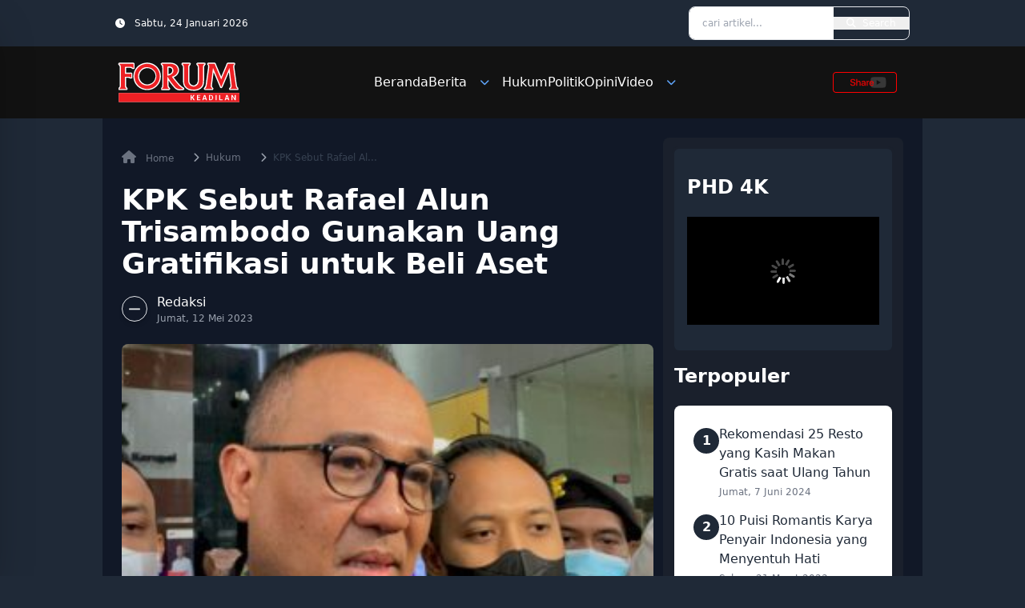

--- FILE ---
content_type: text/html; charset=UTF-8
request_url: https://forumkeadilan.com/2023/05/12/kpk-sebut-rafael-alun-trisambodo-gunakan-uang-gratifikasi-untuk-beli-aset/
body_size: 26099
content:
<!doctype html>
<html lang="id" prefix="og: https://ogp.me/ns#">
<head>
    <meta charset="UTF-8">
    <meta name="viewport" content="width=device-width, initial-scale=1">
    <link rel="profile" href="https://gmpg.org/xfn/11">
    <link href="https://forumkeadilan.com/wp-content/themes/simulacra/dist/css/output.css" rel="stylesheet">
	<!-- Google Tag Manager -->
<script type="00adcdde900bafd37f26b691-text/javascript">(function(w,d,s,l,i){w[l]=w[l]||[];w[l].push({'gtm.start':
new Date().getTime(),event:'gtm.js'});var f=d.getElementsByTagName(s)[0],
j=d.createElement(s),dl=l!='dataLayer'?'&l='+l:'';j.async=true;j.src=
'https://www.googletagmanager.com/gtm.js?id='+i+dl;f.parentNode.insertBefore(j,f);
})(window,document,'script','dataLayer','GTM-T9R5FV99');</script>
<!-- End Google Tag Manager -->

    
<!-- Optimasi Mesin Pencari oleh Rank Math - https://rankmath.com/ -->
<title>KPK Sebut Rafael Alun Trisambodo Gunakan Uang Gratifikasi untuk Beli Aset - Forum Keadilan</title>
<meta name="description" content="Komisi Pemberantasan Korupsi (KPK) menyebut Rafael Alun Trisambodo (RAT) menggunakan uang hasil penerimaan gratifikasi untuk membeli beberapa aset."/>
<meta name="robots" content="follow, index, max-snippet:-1, max-video-preview:-1, max-image-preview:large"/>
<link rel="canonical" href="https://forumkeadilan.com/2023/05/12/kpk-sebut-rafael-alun-trisambodo-gunakan-uang-gratifikasi-untuk-beli-aset/" />
<meta property="og:locale" content="id_ID" />
<meta property="og:type" content="article" />
<meta property="og:title" content="KPK Sebut Rafael Alun Trisambodo Gunakan Uang Gratifikasi untuk Beli Aset - Forum Keadilan" />
<meta property="og:description" content="Komisi Pemberantasan Korupsi (KPK) menyebut Rafael Alun Trisambodo (RAT) menggunakan uang hasil penerimaan gratifikasi untuk membeli beberapa aset." />
<meta property="og:url" content="https://forumkeadilan.com/2023/05/12/kpk-sebut-rafael-alun-trisambodo-gunakan-uang-gratifikasi-untuk-beli-aset/" />
<meta property="og:site_name" content="Forum Keadilan" />
<meta property="article:tag" content="Grace Tahir" />
<meta property="article:tag" content="KPK" />
<meta property="article:tag" content="Rafael Alun Trisambodo" />
<meta property="article:section" content="Hukum" />
<meta property="og:updated_time" content="2023-05-12T17:19:52+07:00" />
<meta property="og:image" content="https://forumkeadilan.com/wp-content/uploads/2023/04/rafael-alun-trisambodo-tersangka.jpg" />
<meta property="og:image:secure_url" content="https://forumkeadilan.com/wp-content/uploads/2023/04/rafael-alun-trisambodo-tersangka.jpg" />
<meta property="og:image:width" content="564" />
<meta property="og:image:height" content="423" />
<meta property="og:image:alt" content="Rafael Alun Trisambodo. | Ist" />
<meta property="og:image:type" content="image/jpeg" />
<meta property="article:published_time" content="2023-05-12T17:19:35+07:00" />
<meta property="article:modified_time" content="2023-05-12T17:19:52+07:00" />
<meta name="twitter:card" content="summary_large_image" />
<meta name="twitter:title" content="KPK Sebut Rafael Alun Trisambodo Gunakan Uang Gratifikasi untuk Beli Aset - Forum Keadilan" />
<meta name="twitter:description" content="Komisi Pemberantasan Korupsi (KPK) menyebut Rafael Alun Trisambodo (RAT) menggunakan uang hasil penerimaan gratifikasi untuk membeli beberapa aset." />
<meta name="twitter:image" content="https://forumkeadilan.com/wp-content/uploads/2023/04/rafael-alun-trisambodo-tersangka.jpg" />
<meta name="twitter:label1" content="Waktunya membaca" />
<meta name="twitter:data1" content="Kurang dari semenit" />
<script type="application/ld+json" class="rank-math-schema">{"@context":"https://schema.org","@graph":[{"@type":["NewsMediaOrganization","Organization"],"@id":"https://forumkeadilan.com/#organization","name":"Forum Keadilan","url":"https://forumkeadilan.com","logo":{"@type":"ImageObject","@id":"https://forumkeadilan.com/#logo","url":"https://forumkeadilan.com/wp-content/uploads/2022/10/Logo-dashboard-black.png","contentUrl":"https://forumkeadilan.com/wp-content/uploads/2022/10/Logo-dashboard-black.png","caption":"Forum Keadilan","inLanguage":"id","width":"92","height":"33"}},{"@type":"WebSite","@id":"https://forumkeadilan.com/#website","url":"https://forumkeadilan.com","name":"Forum Keadilan","publisher":{"@id":"https://forumkeadilan.com/#organization"},"inLanguage":"id"},{"@type":"ImageObject","@id":"https://forumkeadilan.com/wp-content/uploads/2023/04/rafael-alun-trisambodo-tersangka.jpg","url":"https://forumkeadilan.com/wp-content/uploads/2023/04/rafael-alun-trisambodo-tersangka.jpg","width":"564","height":"423","caption":"Rafael Alun Trisambodo. | Ist","inLanguage":"id"},{"@type":"BreadcrumbList","@id":"https://forumkeadilan.com/2023/05/12/kpk-sebut-rafael-alun-trisambodo-gunakan-uang-gratifikasi-untuk-beli-aset/#breadcrumb","itemListElement":[{"@type":"ListItem","position":"1","item":{"@id":"https://forumkeadilan.com","name":"Beranda"}},{"@type":"ListItem","position":"2","item":{"@id":"https://forumkeadilan.com/category/hukum/","name":"Hukum"}},{"@type":"ListItem","position":"3","item":{"@id":"https://forumkeadilan.com/2023/05/12/kpk-sebut-rafael-alun-trisambodo-gunakan-uang-gratifikasi-untuk-beli-aset/","name":"KPK Sebut Rafael Alun Trisambodo Gunakan Uang Gratifikasi untuk Beli Aset"}}]},{"@type":"WebPage","@id":"https://forumkeadilan.com/2023/05/12/kpk-sebut-rafael-alun-trisambodo-gunakan-uang-gratifikasi-untuk-beli-aset/#webpage","url":"https://forumkeadilan.com/2023/05/12/kpk-sebut-rafael-alun-trisambodo-gunakan-uang-gratifikasi-untuk-beli-aset/","name":"KPK Sebut Rafael Alun Trisambodo Gunakan Uang Gratifikasi untuk Beli Aset - Forum Keadilan","datePublished":"2023-05-12T17:19:35+07:00","dateModified":"2023-05-12T17:19:52+07:00","isPartOf":{"@id":"https://forumkeadilan.com/#website"},"primaryImageOfPage":{"@id":"https://forumkeadilan.com/wp-content/uploads/2023/04/rafael-alun-trisambodo-tersangka.jpg"},"inLanguage":"id","breadcrumb":{"@id":"https://forumkeadilan.com/2023/05/12/kpk-sebut-rafael-alun-trisambodo-gunakan-uang-gratifikasi-untuk-beli-aset/#breadcrumb"}},{"@type":"Person","@id":"https://forumkeadilan.com/author/redaksi-forum/","name":"","url":"https://forumkeadilan.com/author/redaksi-forum/","image":{"@type":"ImageObject","@id":"https://secure.gravatar.com/avatar/7aeb8eaed4819b00b45c9724950dc96ec03a5c8e5ccdd628c7e4c6d20e8990a1?s=96&amp;d=mm&amp;r=g","url":"https://secure.gravatar.com/avatar/7aeb8eaed4819b00b45c9724950dc96ec03a5c8e5ccdd628c7e4c6d20e8990a1?s=96&amp;d=mm&amp;r=g","caption":"","inLanguage":"id"},"worksFor":{"@id":"https://forumkeadilan.com/#organization"}},{"@type":"BlogPosting","headline":"KPK Sebut Rafael Alun Trisambodo Gunakan Uang Gratifikasi untuk Beli Aset - Forum Keadilan","keywords":"Rafael Alun Trisambodo","datePublished":"2023-05-12T17:19:35+07:00","dateModified":"2023-05-12T17:19:52+07:00","articleSection":"Hukum","author":{"@id":"https://forumkeadilan.com/author/redaksi-forum/","name":""},"publisher":{"@id":"https://forumkeadilan.com/#organization"},"description":"Komisi Pemberantasan Korupsi (KPK) menyebut Rafael Alun Trisambodo (RAT) menggunakan uang hasil penerimaan gratifikasi untuk membeli beberapa aset.","name":"KPK Sebut Rafael Alun Trisambodo Gunakan Uang Gratifikasi untuk Beli Aset - Forum Keadilan","@id":"https://forumkeadilan.com/2023/05/12/kpk-sebut-rafael-alun-trisambodo-gunakan-uang-gratifikasi-untuk-beli-aset/#richSnippet","isPartOf":{"@id":"https://forumkeadilan.com/2023/05/12/kpk-sebut-rafael-alun-trisambodo-gunakan-uang-gratifikasi-untuk-beli-aset/#webpage"},"image":{"@id":"https://forumkeadilan.com/wp-content/uploads/2023/04/rafael-alun-trisambodo-tersangka.jpg"},"inLanguage":"id","mainEntityOfPage":{"@id":"https://forumkeadilan.com/2023/05/12/kpk-sebut-rafael-alun-trisambodo-gunakan-uang-gratifikasi-untuk-beli-aset/#webpage"}}]}</script>
<!-- /Plugin WordPress Rank Math SEO -->

<link rel='dns-prefetch' href='//cdnjs.cloudflare.com' />
<link rel='dns-prefetch' href='//news.google.com' />
<link rel='dns-prefetch' href='//www.googletagmanager.com' />
<link rel='dns-prefetch' href='//pagead2.googlesyndication.com' />
<link rel='dns-prefetch' href='//fundingchoicesmessages.google.com' />
<link rel="alternate" title="oEmbed (JSON)" type="application/json+oembed" href="https://forumkeadilan.com/wp-json/oembed/1.0/embed?url=https%3A%2F%2Fforumkeadilan.com%2F2023%2F05%2F12%2Fkpk-sebut-rafael-alun-trisambodo-gunakan-uang-gratifikasi-untuk-beli-aset%2F" />
<link rel="alternate" title="oEmbed (XML)" type="text/xml+oembed" href="https://forumkeadilan.com/wp-json/oembed/1.0/embed?url=https%3A%2F%2Fforumkeadilan.com%2F2023%2F05%2F12%2Fkpk-sebut-rafael-alun-trisambodo-gunakan-uang-gratifikasi-untuk-beli-aset%2F&#038;format=xml" />
		<style>
			.lazyload,
			.lazyloading {
				max-width: 100%;
			}
		</style>
		<style id='wp-img-auto-sizes-contain-inline-css' type='text/css'>
img:is([sizes=auto i],[sizes^="auto," i]){contain-intrinsic-size:3000px 1500px}
/*# sourceURL=wp-img-auto-sizes-contain-inline-css */
</style>

<style id='wp-emoji-styles-inline-css' type='text/css'>

	img.wp-smiley, img.emoji {
		display: inline !important;
		border: none !important;
		box-shadow: none !important;
		height: 1em !important;
		width: 1em !important;
		margin: 0 0.07em !important;
		vertical-align: -0.1em !important;
		background: none !important;
		padding: 0 !important;
	}
/*# sourceURL=wp-emoji-styles-inline-css */
</style>
<link rel='stylesheet' id='wp-block-library-css' href='https://forumkeadilan.com/wp-includes/css/dist/block-library/style.min.css?ver=6.9' type='text/css' media='all' />
<style id='global-styles-inline-css' type='text/css'>
:root{--wp--preset--aspect-ratio--square: 1;--wp--preset--aspect-ratio--4-3: 4/3;--wp--preset--aspect-ratio--3-4: 3/4;--wp--preset--aspect-ratio--3-2: 3/2;--wp--preset--aspect-ratio--2-3: 2/3;--wp--preset--aspect-ratio--16-9: 16/9;--wp--preset--aspect-ratio--9-16: 9/16;--wp--preset--color--black: #000000;--wp--preset--color--cyan-bluish-gray: #abb8c3;--wp--preset--color--white: #ffffff;--wp--preset--color--pale-pink: #f78da7;--wp--preset--color--vivid-red: #cf2e2e;--wp--preset--color--luminous-vivid-orange: #ff6900;--wp--preset--color--luminous-vivid-amber: #fcb900;--wp--preset--color--light-green-cyan: #7bdcb5;--wp--preset--color--vivid-green-cyan: #00d084;--wp--preset--color--pale-cyan-blue: #8ed1fc;--wp--preset--color--vivid-cyan-blue: #0693e3;--wp--preset--color--vivid-purple: #9b51e0;--wp--preset--gradient--vivid-cyan-blue-to-vivid-purple: linear-gradient(135deg,rgb(6,147,227) 0%,rgb(155,81,224) 100%);--wp--preset--gradient--light-green-cyan-to-vivid-green-cyan: linear-gradient(135deg,rgb(122,220,180) 0%,rgb(0,208,130) 100%);--wp--preset--gradient--luminous-vivid-amber-to-luminous-vivid-orange: linear-gradient(135deg,rgb(252,185,0) 0%,rgb(255,105,0) 100%);--wp--preset--gradient--luminous-vivid-orange-to-vivid-red: linear-gradient(135deg,rgb(255,105,0) 0%,rgb(207,46,46) 100%);--wp--preset--gradient--very-light-gray-to-cyan-bluish-gray: linear-gradient(135deg,rgb(238,238,238) 0%,rgb(169,184,195) 100%);--wp--preset--gradient--cool-to-warm-spectrum: linear-gradient(135deg,rgb(74,234,220) 0%,rgb(151,120,209) 20%,rgb(207,42,186) 40%,rgb(238,44,130) 60%,rgb(251,105,98) 80%,rgb(254,248,76) 100%);--wp--preset--gradient--blush-light-purple: linear-gradient(135deg,rgb(255,206,236) 0%,rgb(152,150,240) 100%);--wp--preset--gradient--blush-bordeaux: linear-gradient(135deg,rgb(254,205,165) 0%,rgb(254,45,45) 50%,rgb(107,0,62) 100%);--wp--preset--gradient--luminous-dusk: linear-gradient(135deg,rgb(255,203,112) 0%,rgb(199,81,192) 50%,rgb(65,88,208) 100%);--wp--preset--gradient--pale-ocean: linear-gradient(135deg,rgb(255,245,203) 0%,rgb(182,227,212) 50%,rgb(51,167,181) 100%);--wp--preset--gradient--electric-grass: linear-gradient(135deg,rgb(202,248,128) 0%,rgb(113,206,126) 100%);--wp--preset--gradient--midnight: linear-gradient(135deg,rgb(2,3,129) 0%,rgb(40,116,252) 100%);--wp--preset--font-size--small: 13px;--wp--preset--font-size--medium: 20px;--wp--preset--font-size--large: 36px;--wp--preset--font-size--x-large: 42px;--wp--preset--spacing--20: 0.44rem;--wp--preset--spacing--30: 0.67rem;--wp--preset--spacing--40: 1rem;--wp--preset--spacing--50: 1.5rem;--wp--preset--spacing--60: 2.25rem;--wp--preset--spacing--70: 3.38rem;--wp--preset--spacing--80: 5.06rem;--wp--preset--shadow--natural: 6px 6px 9px rgba(0, 0, 0, 0.2);--wp--preset--shadow--deep: 12px 12px 50px rgba(0, 0, 0, 0.4);--wp--preset--shadow--sharp: 6px 6px 0px rgba(0, 0, 0, 0.2);--wp--preset--shadow--outlined: 6px 6px 0px -3px rgb(255, 255, 255), 6px 6px rgb(0, 0, 0);--wp--preset--shadow--crisp: 6px 6px 0px rgb(0, 0, 0);}:where(.is-layout-flex){gap: 0.5em;}:where(.is-layout-grid){gap: 0.5em;}body .is-layout-flex{display: flex;}.is-layout-flex{flex-wrap: wrap;align-items: center;}.is-layout-flex > :is(*, div){margin: 0;}body .is-layout-grid{display: grid;}.is-layout-grid > :is(*, div){margin: 0;}:where(.wp-block-columns.is-layout-flex){gap: 2em;}:where(.wp-block-columns.is-layout-grid){gap: 2em;}:where(.wp-block-post-template.is-layout-flex){gap: 1.25em;}:where(.wp-block-post-template.is-layout-grid){gap: 1.25em;}.has-black-color{color: var(--wp--preset--color--black) !important;}.has-cyan-bluish-gray-color{color: var(--wp--preset--color--cyan-bluish-gray) !important;}.has-white-color{color: var(--wp--preset--color--white) !important;}.has-pale-pink-color{color: var(--wp--preset--color--pale-pink) !important;}.has-vivid-red-color{color: var(--wp--preset--color--vivid-red) !important;}.has-luminous-vivid-orange-color{color: var(--wp--preset--color--luminous-vivid-orange) !important;}.has-luminous-vivid-amber-color{color: var(--wp--preset--color--luminous-vivid-amber) !important;}.has-light-green-cyan-color{color: var(--wp--preset--color--light-green-cyan) !important;}.has-vivid-green-cyan-color{color: var(--wp--preset--color--vivid-green-cyan) !important;}.has-pale-cyan-blue-color{color: var(--wp--preset--color--pale-cyan-blue) !important;}.has-vivid-cyan-blue-color{color: var(--wp--preset--color--vivid-cyan-blue) !important;}.has-vivid-purple-color{color: var(--wp--preset--color--vivid-purple) !important;}.has-black-background-color{background-color: var(--wp--preset--color--black) !important;}.has-cyan-bluish-gray-background-color{background-color: var(--wp--preset--color--cyan-bluish-gray) !important;}.has-white-background-color{background-color: var(--wp--preset--color--white) !important;}.has-pale-pink-background-color{background-color: var(--wp--preset--color--pale-pink) !important;}.has-vivid-red-background-color{background-color: var(--wp--preset--color--vivid-red) !important;}.has-luminous-vivid-orange-background-color{background-color: var(--wp--preset--color--luminous-vivid-orange) !important;}.has-luminous-vivid-amber-background-color{background-color: var(--wp--preset--color--luminous-vivid-amber) !important;}.has-light-green-cyan-background-color{background-color: var(--wp--preset--color--light-green-cyan) !important;}.has-vivid-green-cyan-background-color{background-color: var(--wp--preset--color--vivid-green-cyan) !important;}.has-pale-cyan-blue-background-color{background-color: var(--wp--preset--color--pale-cyan-blue) !important;}.has-vivid-cyan-blue-background-color{background-color: var(--wp--preset--color--vivid-cyan-blue) !important;}.has-vivid-purple-background-color{background-color: var(--wp--preset--color--vivid-purple) !important;}.has-black-border-color{border-color: var(--wp--preset--color--black) !important;}.has-cyan-bluish-gray-border-color{border-color: var(--wp--preset--color--cyan-bluish-gray) !important;}.has-white-border-color{border-color: var(--wp--preset--color--white) !important;}.has-pale-pink-border-color{border-color: var(--wp--preset--color--pale-pink) !important;}.has-vivid-red-border-color{border-color: var(--wp--preset--color--vivid-red) !important;}.has-luminous-vivid-orange-border-color{border-color: var(--wp--preset--color--luminous-vivid-orange) !important;}.has-luminous-vivid-amber-border-color{border-color: var(--wp--preset--color--luminous-vivid-amber) !important;}.has-light-green-cyan-border-color{border-color: var(--wp--preset--color--light-green-cyan) !important;}.has-vivid-green-cyan-border-color{border-color: var(--wp--preset--color--vivid-green-cyan) !important;}.has-pale-cyan-blue-border-color{border-color: var(--wp--preset--color--pale-cyan-blue) !important;}.has-vivid-cyan-blue-border-color{border-color: var(--wp--preset--color--vivid-cyan-blue) !important;}.has-vivid-purple-border-color{border-color: var(--wp--preset--color--vivid-purple) !important;}.has-vivid-cyan-blue-to-vivid-purple-gradient-background{background: var(--wp--preset--gradient--vivid-cyan-blue-to-vivid-purple) !important;}.has-light-green-cyan-to-vivid-green-cyan-gradient-background{background: var(--wp--preset--gradient--light-green-cyan-to-vivid-green-cyan) !important;}.has-luminous-vivid-amber-to-luminous-vivid-orange-gradient-background{background: var(--wp--preset--gradient--luminous-vivid-amber-to-luminous-vivid-orange) !important;}.has-luminous-vivid-orange-to-vivid-red-gradient-background{background: var(--wp--preset--gradient--luminous-vivid-orange-to-vivid-red) !important;}.has-very-light-gray-to-cyan-bluish-gray-gradient-background{background: var(--wp--preset--gradient--very-light-gray-to-cyan-bluish-gray) !important;}.has-cool-to-warm-spectrum-gradient-background{background: var(--wp--preset--gradient--cool-to-warm-spectrum) !important;}.has-blush-light-purple-gradient-background{background: var(--wp--preset--gradient--blush-light-purple) !important;}.has-blush-bordeaux-gradient-background{background: var(--wp--preset--gradient--blush-bordeaux) !important;}.has-luminous-dusk-gradient-background{background: var(--wp--preset--gradient--luminous-dusk) !important;}.has-pale-ocean-gradient-background{background: var(--wp--preset--gradient--pale-ocean) !important;}.has-electric-grass-gradient-background{background: var(--wp--preset--gradient--electric-grass) !important;}.has-midnight-gradient-background{background: var(--wp--preset--gradient--midnight) !important;}.has-small-font-size{font-size: var(--wp--preset--font-size--small) !important;}.has-medium-font-size{font-size: var(--wp--preset--font-size--medium) !important;}.has-large-font-size{font-size: var(--wp--preset--font-size--large) !important;}.has-x-large-font-size{font-size: var(--wp--preset--font-size--x-large) !important;}
/*# sourceURL=global-styles-inline-css */
</style>

<style id='classic-theme-styles-inline-css' type='text/css'>
/*! This file is auto-generated */
.wp-block-button__link{color:#fff;background-color:#32373c;border-radius:9999px;box-shadow:none;text-decoration:none;padding:calc(.667em + 2px) calc(1.333em + 2px);font-size:1.125em}.wp-block-file__button{background:#32373c;color:#fff;text-decoration:none}
/*# sourceURL=/wp-includes/css/classic-themes.min.css */
</style>
<link rel='stylesheet' id='simulacra-tailwind-output-css' href='https://forumkeadilan.com/wp-content/themes/simulacra/dist/css/output.css?ver=1.0.0' type='text/css' media='all' />
<link rel='stylesheet' id='simulacra-style-css' href='https://forumkeadilan.com/wp-content/themes/simulacra/style.css?ver=1.0.0' type='text/css' media='all' />
<link rel='stylesheet' id='font-awesome-css' href='https://forumkeadilan.com/wp-content/themes/simulacra/assets/fa/css/all.min.css?ver=6.7.2' type='text/css' media='all' />

<!-- Potongan tag Google (gtag.js) ditambahkan oleh Site Kit -->
<!-- Snippet Google Analytics telah ditambahkan oleh Site Kit -->
<script type="00adcdde900bafd37f26b691-text/javascript" src="https://www.googletagmanager.com/gtag/js?id=GT-NNQ5SGW4" id="google_gtagjs-js" async></script>
<script type="00adcdde900bafd37f26b691-text/javascript" id="google_gtagjs-js-after">
/* <![CDATA[ */
window.dataLayer = window.dataLayer || [];function gtag(){dataLayer.push(arguments);}
gtag("set","linker",{"domains":["forumkeadilan.com"]});
gtag("js", new Date());
gtag("set", "developer_id.dZTNiMT", true);
gtag("config", "GT-NNQ5SGW4", {"googlesitekit_post_type":"post","googlesitekit_post_date":"20230512","googlesitekit_post_author":"Redaksi Forum"});
 window._googlesitekit = window._googlesitekit || {}; window._googlesitekit.throttledEvents = []; window._googlesitekit.gtagEvent = (name, data) => { var key = JSON.stringify( { name, data } ); if ( !! window._googlesitekit.throttledEvents[ key ] ) { return; } window._googlesitekit.throttledEvents[ key ] = true; setTimeout( () => { delete window._googlesitekit.throttledEvents[ key ]; }, 5 ); gtag( "event", name, { ...data, event_source: "site-kit" } ); }; 
//# sourceURL=google_gtagjs-js-after
/* ]]> */
</script>
<link rel="https://api.w.org/" href="https://forumkeadilan.com/wp-json/" /><link rel="alternate" title="JSON" type="application/json" href="https://forumkeadilan.com/wp-json/wp/v2/posts/20786" /><link rel="EditURI" type="application/rsd+xml" title="RSD" href="https://forumkeadilan.com/xmlrpc.php?rsd" />
<meta name="generator" content="WordPress 6.9" />
<link rel='shortlink' href='https://forumkeadilan.com/?p=20786' />
<meta name="generator" content="Site Kit by Google 1.161.0" /><style>/* CSS added by WP Meta and Date Remover*/.wp-block-post-author__name{display:none !important;} .wp-block-post-date{display:none !important;} .entry-meta {display:none !important;} .home .entry-meta { display: none; } .entry-footer {display:none !important;} .home .entry-footer { display: none; }</style>		<script type="00adcdde900bafd37f26b691-text/javascript">
			document.documentElement.className = document.documentElement.className.replace('no-js', 'js');
		</script>
				<style>
			.no-js img.lazyload {
				display: none;
			}

			figure.wp-block-image img.lazyloading {
				min-width: 150px;
			}

			.lazyload,
			.lazyloading {
				--smush-placeholder-width: 100px;
				--smush-placeholder-aspect-ratio: 1/1;
				width: var(--smush-image-width, var(--smush-placeholder-width)) !important;
				aspect-ratio: var(--smush-image-aspect-ratio, var(--smush-placeholder-aspect-ratio)) !important;
			}

						.lazyload, .lazyloading {
				opacity: 0;
			}

			.lazyloaded {
				opacity: 1;
				transition: opacity 400ms;
				transition-delay: 0ms;
			}

					</style>
		
<!-- Meta tag Google AdSense ditambahkan oleh Site Kit -->
<meta name="google-adsense-platform-account" content="ca-host-pub-2644536267352236">
<meta name="google-adsense-platform-domain" content="sitekit.withgoogle.com">
<!-- Akhir tag meta Google AdSense yang ditambahkan oleh Site Kit -->
<meta name="generator" content="optimization-detective 1.0.0-beta3">

<!-- Snippet Google Tag Manager telah ditambahkan oleh Site Kit -->
<script type="00adcdde900bafd37f26b691-text/javascript">
/* <![CDATA[ */

			( function( w, d, s, l, i ) {
				w[l] = w[l] || [];
				w[l].push( {'gtm.start': new Date().getTime(), event: 'gtm.js'} );
				var f = d.getElementsByTagName( s )[0],
					j = d.createElement( s ), dl = l != 'dataLayer' ? '&l=' + l : '';
				j.async = true;
				j.src = 'https://www.googletagmanager.com/gtm.js?id=' + i + dl;
				f.parentNode.insertBefore( j, f );
			} )( window, document, 'script', 'dataLayer', 'GTM-T9R5FV99' );
			
/* ]]> */
</script>

<!-- Snippet Google Tag Manager penutup telah ditambahkan oleh Site Kit -->

<!-- Snippet Google AdSense telah ditambahkan oleh Site Kit -->
<script type="00adcdde900bafd37f26b691-text/javascript" async="async" src="https://pagead2.googlesyndication.com/pagead/js/adsbygoogle.js?client=ca-pub-1525661721281137&amp;host=ca-host-pub-2644536267352236" crossorigin="anonymous"></script>

<!-- Snippet Google AdSense penutup telah ditambahkan oleh Site Kit -->

<!-- Snippet Google AdSense Ad Blocking Recovery ditambahkan oleh Site Kit -->
<script async src="https://fundingchoicesmessages.google.com/i/pub-1525661721281137?ers=1" type="00adcdde900bafd37f26b691-text/javascript"></script><script type="00adcdde900bafd37f26b691-text/javascript">(function() {function signalGooglefcPresent() {if (!window.frames['googlefcPresent']) {if (document.body) {const iframe = document.createElement('iframe'); iframe.style = 'width: 0; height: 0; border: none; z-index: -1000; left: -1000px; top: -1000px;'; iframe.style.display = 'none'; iframe.name = 'googlefcPresent'; document.body.appendChild(iframe);} else {setTimeout(signalGooglefcPresent, 0);}}}signalGooglefcPresent();})();</script>
<!-- Snippet End Google AdSense Ad Blocking Recovery ditambahkan oleh Site Kit -->

<!-- Snippet Google AdSense Ad Blocking Recovery Error Protection ditambahkan oleh Site Kit -->
<script type="00adcdde900bafd37f26b691-text/javascript">(function(){'use strict';function aa(a){var b=0;return function(){return b<a.length?{done:!1,value:a[b++]}:{done:!0}}}var ba=typeof Object.defineProperties=="function"?Object.defineProperty:function(a,b,c){if(a==Array.prototype||a==Object.prototype)return a;a[b]=c.value;return a};
function ca(a){a=["object"==typeof globalThis&&globalThis,a,"object"==typeof window&&window,"object"==typeof self&&self,"object"==typeof global&&global];for(var b=0;b<a.length;++b){var c=a[b];if(c&&c.Math==Math)return c}throw Error("Cannot find global object");}var da=ca(this);function l(a,b){if(b)a:{var c=da;a=a.split(".");for(var d=0;d<a.length-1;d++){var e=a[d];if(!(e in c))break a;c=c[e]}a=a[a.length-1];d=c[a];b=b(d);b!=d&&b!=null&&ba(c,a,{configurable:!0,writable:!0,value:b})}}
function ea(a){return a.raw=a}function n(a){var b=typeof Symbol!="undefined"&&Symbol.iterator&&a[Symbol.iterator];if(b)return b.call(a);if(typeof a.length=="number")return{next:aa(a)};throw Error(String(a)+" is not an iterable or ArrayLike");}function fa(a){for(var b,c=[];!(b=a.next()).done;)c.push(b.value);return c}var ha=typeof Object.create=="function"?Object.create:function(a){function b(){}b.prototype=a;return new b},p;
if(typeof Object.setPrototypeOf=="function")p=Object.setPrototypeOf;else{var q;a:{var ja={a:!0},ka={};try{ka.__proto__=ja;q=ka.a;break a}catch(a){}q=!1}p=q?function(a,b){a.__proto__=b;if(a.__proto__!==b)throw new TypeError(a+" is not extensible");return a}:null}var la=p;
function t(a,b){a.prototype=ha(b.prototype);a.prototype.constructor=a;if(la)la(a,b);else for(var c in b)if(c!="prototype")if(Object.defineProperties){var d=Object.getOwnPropertyDescriptor(b,c);d&&Object.defineProperty(a,c,d)}else a[c]=b[c];a.A=b.prototype}function ma(){for(var a=Number(this),b=[],c=a;c<arguments.length;c++)b[c-a]=arguments[c];return b}l("Object.is",function(a){return a?a:function(b,c){return b===c?b!==0||1/b===1/c:b!==b&&c!==c}});
l("Array.prototype.includes",function(a){return a?a:function(b,c){var d=this;d instanceof String&&(d=String(d));var e=d.length;c=c||0;for(c<0&&(c=Math.max(c+e,0));c<e;c++){var f=d[c];if(f===b||Object.is(f,b))return!0}return!1}});
l("String.prototype.includes",function(a){return a?a:function(b,c){if(this==null)throw new TypeError("The 'this' value for String.prototype.includes must not be null or undefined");if(b instanceof RegExp)throw new TypeError("First argument to String.prototype.includes must not be a regular expression");return this.indexOf(b,c||0)!==-1}});l("Number.MAX_SAFE_INTEGER",function(){return 9007199254740991});
l("Number.isFinite",function(a){return a?a:function(b){return typeof b!=="number"?!1:!isNaN(b)&&b!==Infinity&&b!==-Infinity}});l("Number.isInteger",function(a){return a?a:function(b){return Number.isFinite(b)?b===Math.floor(b):!1}});l("Number.isSafeInteger",function(a){return a?a:function(b){return Number.isInteger(b)&&Math.abs(b)<=Number.MAX_SAFE_INTEGER}});
l("Math.trunc",function(a){return a?a:function(b){b=Number(b);if(isNaN(b)||b===Infinity||b===-Infinity||b===0)return b;var c=Math.floor(Math.abs(b));return b<0?-c:c}});/*

 Copyright The Closure Library Authors.
 SPDX-License-Identifier: Apache-2.0
*/
var u=this||self;function v(a,b){a:{var c=["CLOSURE_FLAGS"];for(var d=u,e=0;e<c.length;e++)if(d=d[c[e]],d==null){c=null;break a}c=d}a=c&&c[a];return a!=null?a:b}function w(a){return a};function na(a){u.setTimeout(function(){throw a;},0)};var oa=v(610401301,!1),pa=v(188588736,!0),qa=v(645172343,v(1,!0));var x,ra=u.navigator;x=ra?ra.userAgentData||null:null;function z(a){return oa?x?x.brands.some(function(b){return(b=b.brand)&&b.indexOf(a)!=-1}):!1:!1}function A(a){var b;a:{if(b=u.navigator)if(b=b.userAgent)break a;b=""}return b.indexOf(a)!=-1};function B(){return oa?!!x&&x.brands.length>0:!1}function C(){return B()?z("Chromium"):(A("Chrome")||A("CriOS"))&&!(B()?0:A("Edge"))||A("Silk")};var sa=B()?!1:A("Trident")||A("MSIE");!A("Android")||C();C();A("Safari")&&(C()||(B()?0:A("Coast"))||(B()?0:A("Opera"))||(B()?0:A("Edge"))||(B()?z("Microsoft Edge"):A("Edg/"))||B()&&z("Opera"));var ta={},D=null;var ua=typeof Uint8Array!=="undefined",va=!sa&&typeof btoa==="function";var wa;function E(){return typeof BigInt==="function"};var F=typeof Symbol==="function"&&typeof Symbol()==="symbol";function xa(a){return typeof Symbol==="function"&&typeof Symbol()==="symbol"?Symbol():a}var G=xa(),ya=xa("2ex");var za=F?function(a,b){a[G]|=b}:function(a,b){a.g!==void 0?a.g|=b:Object.defineProperties(a,{g:{value:b,configurable:!0,writable:!0,enumerable:!1}})},H=F?function(a){return a[G]|0}:function(a){return a.g|0},I=F?function(a){return a[G]}:function(a){return a.g},J=F?function(a,b){a[G]=b}:function(a,b){a.g!==void 0?a.g=b:Object.defineProperties(a,{g:{value:b,configurable:!0,writable:!0,enumerable:!1}})};function Aa(a,b){J(b,(a|0)&-14591)}function Ba(a,b){J(b,(a|34)&-14557)};var K={},Ca={};function Da(a){return!(!a||typeof a!=="object"||a.g!==Ca)}function Ea(a){return a!==null&&typeof a==="object"&&!Array.isArray(a)&&a.constructor===Object}function L(a,b,c){if(!Array.isArray(a)||a.length)return!1;var d=H(a);if(d&1)return!0;if(!(b&&(Array.isArray(b)?b.includes(c):b.has(c))))return!1;J(a,d|1);return!0};var M=0,N=0;function Fa(a){var b=a>>>0;M=b;N=(a-b)/4294967296>>>0}function Ga(a){if(a<0){Fa(-a);var b=n(Ha(M,N));a=b.next().value;b=b.next().value;M=a>>>0;N=b>>>0}else Fa(a)}function Ia(a,b){b>>>=0;a>>>=0;if(b<=2097151)var c=""+(4294967296*b+a);else E()?c=""+(BigInt(b)<<BigInt(32)|BigInt(a)):(c=(a>>>24|b<<8)&16777215,b=b>>16&65535,a=(a&16777215)+c*6777216+b*6710656,c+=b*8147497,b*=2,a>=1E7&&(c+=a/1E7>>>0,a%=1E7),c>=1E7&&(b+=c/1E7>>>0,c%=1E7),c=b+Ja(c)+Ja(a));return c}
function Ja(a){a=String(a);return"0000000".slice(a.length)+a}function Ha(a,b){b=~b;a?a=~a+1:b+=1;return[a,b]};var Ka=/^-?([1-9][0-9]*|0)(\.[0-9]+)?$/;var O;function La(a,b){O=b;a=new a(b);O=void 0;return a}
function P(a,b,c){a==null&&(a=O);O=void 0;if(a==null){var d=96;c?(a=[c],d|=512):a=[];b&&(d=d&-16760833|(b&1023)<<14)}else{if(!Array.isArray(a))throw Error("narr");d=H(a);if(d&2048)throw Error("farr");if(d&64)return a;d|=64;if(c&&(d|=512,c!==a[0]))throw Error("mid");a:{c=a;var e=c.length;if(e){var f=e-1;if(Ea(c[f])){d|=256;b=f-(+!!(d&512)-1);if(b>=1024)throw Error("pvtlmt");d=d&-16760833|(b&1023)<<14;break a}}if(b){b=Math.max(b,e-(+!!(d&512)-1));if(b>1024)throw Error("spvt");d=d&-16760833|(b&1023)<<
14}}}J(a,d);return a};function Ma(a){switch(typeof a){case "number":return isFinite(a)?a:String(a);case "boolean":return a?1:0;case "object":if(a)if(Array.isArray(a)){if(L(a,void 0,0))return}else if(ua&&a!=null&&a instanceof Uint8Array){if(va){for(var b="",c=0,d=a.length-10240;c<d;)b+=String.fromCharCode.apply(null,a.subarray(c,c+=10240));b+=String.fromCharCode.apply(null,c?a.subarray(c):a);a=btoa(b)}else{b===void 0&&(b=0);if(!D){D={};c="ABCDEFGHIJKLMNOPQRSTUVWXYZabcdefghijklmnopqrstuvwxyz0123456789".split("");d=["+/=",
"+/","-_=","-_.","-_"];for(var e=0;e<5;e++){var f=c.concat(d[e].split(""));ta[e]=f;for(var g=0;g<f.length;g++){var h=f[g];D[h]===void 0&&(D[h]=g)}}}b=ta[b];c=Array(Math.floor(a.length/3));d=b[64]||"";for(e=f=0;f<a.length-2;f+=3){var k=a[f],m=a[f+1];h=a[f+2];g=b[k>>2];k=b[(k&3)<<4|m>>4];m=b[(m&15)<<2|h>>6];h=b[h&63];c[e++]=g+k+m+h}g=0;h=d;switch(a.length-f){case 2:g=a[f+1],h=b[(g&15)<<2]||d;case 1:a=a[f],c[e]=b[a>>2]+b[(a&3)<<4|g>>4]+h+d}a=c.join("")}return a}}return a};function Na(a,b,c){a=Array.prototype.slice.call(a);var d=a.length,e=b&256?a[d-1]:void 0;d+=e?-1:0;for(b=b&512?1:0;b<d;b++)a[b]=c(a[b]);if(e){b=a[b]={};for(var f in e)Object.prototype.hasOwnProperty.call(e,f)&&(b[f]=c(e[f]))}return a}function Oa(a,b,c,d,e){if(a!=null){if(Array.isArray(a))a=L(a,void 0,0)?void 0:e&&H(a)&2?a:Pa(a,b,c,d!==void 0,e);else if(Ea(a)){var f={},g;for(g in a)Object.prototype.hasOwnProperty.call(a,g)&&(f[g]=Oa(a[g],b,c,d,e));a=f}else a=b(a,d);return a}}
function Pa(a,b,c,d,e){var f=d||c?H(a):0;d=d?!!(f&32):void 0;a=Array.prototype.slice.call(a);for(var g=0;g<a.length;g++)a[g]=Oa(a[g],b,c,d,e);c&&c(f,a);return a}function Qa(a){return a.s===K?a.toJSON():Ma(a)};function Ra(a,b,c){c=c===void 0?Ba:c;if(a!=null){if(ua&&a instanceof Uint8Array)return b?a:new Uint8Array(a);if(Array.isArray(a)){var d=H(a);if(d&2)return a;b&&(b=d===0||!!(d&32)&&!(d&64||!(d&16)));return b?(J(a,(d|34)&-12293),a):Pa(a,Ra,d&4?Ba:c,!0,!0)}a.s===K&&(c=a.h,d=I(c),a=d&2?a:La(a.constructor,Sa(c,d,!0)));return a}}function Sa(a,b,c){var d=c||b&2?Ba:Aa,e=!!(b&32);a=Na(a,b,function(f){return Ra(f,e,d)});za(a,32|(c?2:0));return a};function Ta(a,b){a=a.h;return Ua(a,I(a),b)}function Va(a,b,c,d){b=d+(+!!(b&512)-1);if(!(b<0||b>=a.length||b>=c))return a[b]}
function Ua(a,b,c,d){if(c===-1)return null;var e=b>>14&1023||536870912;if(c>=e){if(b&256)return a[a.length-1][c]}else{var f=a.length;if(d&&b&256&&(d=a[f-1][c],d!=null)){if(Va(a,b,e,c)&&ya!=null){var g;a=(g=wa)!=null?g:wa={};g=a[ya]||0;g>=4||(a[ya]=g+1,g=Error(),g.__closure__error__context__984382||(g.__closure__error__context__984382={}),g.__closure__error__context__984382.severity="incident",na(g))}return d}return Va(a,b,e,c)}}
function Wa(a,b,c,d,e){var f=b>>14&1023||536870912;if(c>=f||e&&!qa){var g=b;if(b&256)e=a[a.length-1];else{if(d==null)return;e=a[f+(+!!(b&512)-1)]={};g|=256}e[c]=d;c<f&&(a[c+(+!!(b&512)-1)]=void 0);g!==b&&J(a,g)}else a[c+(+!!(b&512)-1)]=d,b&256&&(a=a[a.length-1],c in a&&delete a[c])}
function Xa(a,b){var c=Ya;var d=d===void 0?!1:d;var e=a.h;var f=I(e),g=Ua(e,f,b,d);if(g!=null&&typeof g==="object"&&g.s===K)c=g;else if(Array.isArray(g)){var h=H(g),k=h;k===0&&(k|=f&32);k|=f&2;k!==h&&J(g,k);c=new c(g)}else c=void 0;c!==g&&c!=null&&Wa(e,f,b,c,d);e=c;if(e==null)return e;a=a.h;f=I(a);f&2||(g=e,c=g.h,h=I(c),g=h&2?La(g.constructor,Sa(c,h,!1)):g,g!==e&&(e=g,Wa(a,f,b,e,d)));return e}function Za(a,b){a=Ta(a,b);return a==null||typeof a==="string"?a:void 0}
function $a(a,b){var c=c===void 0?0:c;a=Ta(a,b);if(a!=null)if(b=typeof a,b==="number"?Number.isFinite(a):b!=="string"?0:Ka.test(a))if(typeof a==="number"){if(a=Math.trunc(a),!Number.isSafeInteger(a)){Ga(a);b=M;var d=N;if(a=d&2147483648)b=~b+1>>>0,d=~d>>>0,b==0&&(d=d+1>>>0);b=d*4294967296+(b>>>0);a=a?-b:b}}else if(b=Math.trunc(Number(a)),Number.isSafeInteger(b))a=String(b);else{if(b=a.indexOf("."),b!==-1&&(a=a.substring(0,b)),!(a[0]==="-"?a.length<20||a.length===20&&Number(a.substring(0,7))>-922337:
a.length<19||a.length===19&&Number(a.substring(0,6))<922337)){if(a.length<16)Ga(Number(a));else if(E())a=BigInt(a),M=Number(a&BigInt(4294967295))>>>0,N=Number(a>>BigInt(32)&BigInt(4294967295));else{b=+(a[0]==="-");N=M=0;d=a.length;for(var e=b,f=(d-b)%6+b;f<=d;e=f,f+=6)e=Number(a.slice(e,f)),N*=1E6,M=M*1E6+e,M>=4294967296&&(N+=Math.trunc(M/4294967296),N>>>=0,M>>>=0);b&&(b=n(Ha(M,N)),a=b.next().value,b=b.next().value,M=a,N=b)}a=M;b=N;b&2147483648?E()?a=""+(BigInt(b|0)<<BigInt(32)|BigInt(a>>>0)):(b=
n(Ha(a,b)),a=b.next().value,b=b.next().value,a="-"+Ia(a,b)):a=Ia(a,b)}}else a=void 0;return a!=null?a:c}function R(a,b){var c=c===void 0?"":c;a=Za(a,b);return a!=null?a:c};var S;function T(a,b,c){this.h=P(a,b,c)}T.prototype.toJSON=function(){return ab(this)};T.prototype.s=K;T.prototype.toString=function(){try{return S=!0,ab(this).toString()}finally{S=!1}};
function ab(a){var b=S?a.h:Pa(a.h,Qa,void 0,void 0,!1);var c=!S;var d=pa?void 0:a.constructor.v;var e=I(c?a.h:b);if(a=b.length){var f=b[a-1],g=Ea(f);g?a--:f=void 0;e=+!!(e&512)-1;var h=b;if(g){b:{var k=f;var m={};g=!1;if(k)for(var r in k)if(Object.prototype.hasOwnProperty.call(k,r))if(isNaN(+r))m[r]=k[r];else{var y=k[r];Array.isArray(y)&&(L(y,d,+r)||Da(y)&&y.size===0)&&(y=null);y==null&&(g=!0);y!=null&&(m[r]=y)}if(g){for(var Q in m)break b;m=null}else m=k}k=m==null?f!=null:m!==f}for(var ia;a>0;a--){Q=
a-1;r=h[Q];Q-=e;if(!(r==null||L(r,d,Q)||Da(r)&&r.size===0))break;ia=!0}if(h!==b||k||ia){if(!c)h=Array.prototype.slice.call(h,0,a);else if(ia||k||m)h.length=a;m&&h.push(m)}b=h}return b};function bb(a){return function(b){if(b==null||b=="")b=new a;else{b=JSON.parse(b);if(!Array.isArray(b))throw Error("dnarr");za(b,32);b=La(a,b)}return b}};function cb(a){this.h=P(a)}t(cb,T);var db=bb(cb);var U;function V(a){this.g=a}V.prototype.toString=function(){return this.g+""};var eb={};function fb(a){if(U===void 0){var b=null;var c=u.trustedTypes;if(c&&c.createPolicy){try{b=c.createPolicy("goog#html",{createHTML:w,createScript:w,createScriptURL:w})}catch(d){u.console&&u.console.error(d.message)}U=b}else U=b}a=(b=U)?b.createScriptURL(a):a;return new V(a,eb)};/*

 SPDX-License-Identifier: Apache-2.0
*/
function gb(a){var b=ma.apply(1,arguments);if(b.length===0)return fb(a[0]);for(var c=a[0],d=0;d<b.length;d++)c+=encodeURIComponent(b[d])+a[d+1];return fb(c)};function hb(a,b){a.src=b instanceof V&&b.constructor===V?b.g:"type_error:TrustedResourceUrl";var c,d;(c=(b=(d=(c=(a.ownerDocument&&a.ownerDocument.defaultView||window).document).querySelector)==null?void 0:d.call(c,"script[nonce]"))?b.nonce||b.getAttribute("nonce")||"":"")&&a.setAttribute("nonce",c)};function ib(){return Math.floor(Math.random()*2147483648).toString(36)+Math.abs(Math.floor(Math.random()*2147483648)^Date.now()).toString(36)};function jb(a,b){b=String(b);a.contentType==="application/xhtml+xml"&&(b=b.toLowerCase());return a.createElement(b)}function kb(a){this.g=a||u.document||document};function lb(a){a=a===void 0?document:a;return a.createElement("script")};function mb(a,b,c,d,e,f){try{var g=a.g,h=lb(g);h.async=!0;hb(h,b);g.head.appendChild(h);h.addEventListener("load",function(){e();d&&g.head.removeChild(h)});h.addEventListener("error",function(){c>0?mb(a,b,c-1,d,e,f):(d&&g.head.removeChild(h),f())})}catch(k){f()}};var nb=u.atob("aHR0cHM6Ly93d3cuZ3N0YXRpYy5jb20vaW1hZ2VzL2ljb25zL21hdGVyaWFsL3N5c3RlbS8xeC93YXJuaW5nX2FtYmVyXzI0ZHAucG5n"),ob=u.atob("WW91IGFyZSBzZWVpbmcgdGhpcyBtZXNzYWdlIGJlY2F1c2UgYWQgb3Igc2NyaXB0IGJsb2NraW5nIHNvZnR3YXJlIGlzIGludGVyZmVyaW5nIHdpdGggdGhpcyBwYWdlLg=="),pb=u.atob("RGlzYWJsZSBhbnkgYWQgb3Igc2NyaXB0IGJsb2NraW5nIHNvZnR3YXJlLCB0aGVuIHJlbG9hZCB0aGlzIHBhZ2Uu");function qb(a,b,c){this.i=a;this.u=b;this.o=c;this.g=null;this.j=[];this.m=!1;this.l=new kb(this.i)}
function rb(a){if(a.i.body&&!a.m){var b=function(){sb(a);u.setTimeout(function(){tb(a,3)},50)};mb(a.l,a.u,2,!0,function(){u[a.o]||b()},b);a.m=!0}}
function sb(a){for(var b=W(1,5),c=0;c<b;c++){var d=X(a);a.i.body.appendChild(d);a.j.push(d)}b=X(a);b.style.bottom="0";b.style.left="0";b.style.position="fixed";b.style.width=W(100,110).toString()+"%";b.style.zIndex=W(2147483544,2147483644).toString();b.style.backgroundColor=ub(249,259,242,252,219,229);b.style.boxShadow="0 0 12px #888";b.style.color=ub(0,10,0,10,0,10);b.style.display="flex";b.style.justifyContent="center";b.style.fontFamily="Roboto, Arial";c=X(a);c.style.width=W(80,85).toString()+
"%";c.style.maxWidth=W(750,775).toString()+"px";c.style.margin="24px";c.style.display="flex";c.style.alignItems="flex-start";c.style.justifyContent="center";d=jb(a.l.g,"IMG");d.className=ib();d.src=nb;d.alt="Warning icon";d.style.height="24px";d.style.width="24px";d.style.paddingRight="16px";var e=X(a),f=X(a);f.style.fontWeight="bold";f.textContent=ob;var g=X(a);g.textContent=pb;Y(a,e,f);Y(a,e,g);Y(a,c,d);Y(a,c,e);Y(a,b,c);a.g=b;a.i.body.appendChild(a.g);b=W(1,5);for(c=0;c<b;c++)d=X(a),a.i.body.appendChild(d),
a.j.push(d)}function Y(a,b,c){for(var d=W(1,5),e=0;e<d;e++){var f=X(a);b.appendChild(f)}b.appendChild(c);c=W(1,5);for(d=0;d<c;d++)e=X(a),b.appendChild(e)}function W(a,b){return Math.floor(a+Math.random()*(b-a))}function ub(a,b,c,d,e,f){return"rgb("+W(Math.max(a,0),Math.min(b,255)).toString()+","+W(Math.max(c,0),Math.min(d,255)).toString()+","+W(Math.max(e,0),Math.min(f,255)).toString()+")"}function X(a){a=jb(a.l.g,"DIV");a.className=ib();return a}
function tb(a,b){b<=0||a.g!=null&&a.g.offsetHeight!==0&&a.g.offsetWidth!==0||(vb(a),sb(a),u.setTimeout(function(){tb(a,b-1)},50))}function vb(a){for(var b=n(a.j),c=b.next();!c.done;c=b.next())(c=c.value)&&c.parentNode&&c.parentNode.removeChild(c);a.j=[];(b=a.g)&&b.parentNode&&b.parentNode.removeChild(b);a.g=null};function wb(a,b,c,d,e){function f(k){document.body?g(document.body):k>0?u.setTimeout(function(){f(k-1)},e):b()}function g(k){k.appendChild(h);u.setTimeout(function(){h?(h.offsetHeight!==0&&h.offsetWidth!==0?b():a(),h.parentNode&&h.parentNode.removeChild(h)):a()},d)}var h=xb(c);f(3)}function xb(a){var b=document.createElement("div");b.className=a;b.style.width="1px";b.style.height="1px";b.style.position="absolute";b.style.left="-10000px";b.style.top="-10000px";b.style.zIndex="-10000";return b};function Ya(a){this.h=P(a)}t(Ya,T);function yb(a){this.h=P(a)}t(yb,T);var zb=bb(yb);function Ab(a){if(!a)return null;a=Za(a,4);var b;a===null||a===void 0?b=null:b=fb(a);return b};var Bb=ea([""]),Cb=ea([""]);function Db(a,b){this.m=a;this.o=new kb(a.document);this.g=b;this.j=R(this.g,1);this.u=Ab(Xa(this.g,2))||gb(Bb);this.i=!1;b=Ab(Xa(this.g,13))||gb(Cb);this.l=new qb(a.document,b,R(this.g,12))}Db.prototype.start=function(){Eb(this)};
function Eb(a){Fb(a);mb(a.o,a.u,3,!1,function(){a:{var b=a.j;var c=u.btoa(b);if(c=u[c]){try{var d=db(u.atob(c))}catch(e){b=!1;break a}b=b===Za(d,1)}else b=!1}b?Z(a,R(a.g,14)):(Z(a,R(a.g,8)),rb(a.l))},function(){wb(function(){Z(a,R(a.g,7));rb(a.l)},function(){return Z(a,R(a.g,6))},R(a.g,9),$a(a.g,10),$a(a.g,11))})}function Z(a,b){a.i||(a.i=!0,a=new a.m.XMLHttpRequest,a.open("GET",b,!0),a.send())}function Fb(a){var b=u.btoa(a.j);a.m[b]&&Z(a,R(a.g,5))};(function(a,b){u[a]=function(){var c=ma.apply(0,arguments);u[a]=function(){};b.call.apply(b,[null].concat(c instanceof Array?c:fa(n(c))))}})("__h82AlnkH6D91__",function(a){typeof window.atob==="function"&&(new Db(window,zb(window.atob(a)))).start()});}).call(this);

window.__h82AlnkH6D91__("[base64]/[base64]/[base64]/[base64]");</script>
<!-- Snippet End Google AdSense Ad Blocking Recovery Error Protection ditambahkan oleh Site Kit -->
<link rel="icon" href="https://forumkeadilan.com/wp-content/uploads/2023/03/cropped-F_baruAsset-4-60x60.png" sizes="32x32" />
<link rel="icon" href="https://forumkeadilan.com/wp-content/uploads/2023/03/cropped-F_baruAsset-4.png" sizes="192x192" />
<link rel="apple-touch-icon" href="https://forumkeadilan.com/wp-content/uploads/2023/03/cropped-F_baruAsset-4.png" />
<meta name="msapplication-TileImage" content="https://forumkeadilan.com/wp-content/uploads/2023/03/cropped-F_baruAsset-4.png" />
<link rel='stylesheet' id='automatic-youtube-gallery-public-css' href='https://forumkeadilan.com/wp-content/plugins/automatic-youtube-gallery/public/assets/css/public.min.css?ver=2.6.1' type='text/css' media='all' />
</head>

<body class="wp-singular post-template-default single single-post postid-20786 single-format-standard wp-custom-logo wp-theme-simulacra" style="background-color: #1f2937; color: white;">
	<!-- Google Tag Manager (noscript) -->
<noscript><iframe data-src="https://www.googletagmanager.com/ns.html?id=GTM-T9R5FV99"
height="0" width="0" style="display:none;visibility:hidden" src="[data-uri]" class="lazyload" data-load-mode="1"></iframe></noscript>
<!-- End Google Tag Manager (noscript) -->
		<!-- Snippet Google Tag Manager (noscript) telah ditambahkan oleh Site Kit -->
		<noscript>
			<iframe data-src="https://www.googletagmanager.com/ns.html?id=GTM-T9R5FV99" height="0" width="0" style="display:none;visibility:hidden" src="[data-uri]" class="lazyload" data-load-mode="1"></iframe>
		</noscript>
		<!-- Snippet Google Tag Manager (noscript) penutup telah ditambahkan oleh Site Kit -->
		<div id="page" class="site">

    <!-- Skip Link -->
    <a class="skip-link screen-reader-text" href="#primary">Skip to content</a>

    <!-- Section 1: Top Bar -->
    <div class="bg-gray-800 text-white py-2">
        <div class="max-w-5xl mx-auto px-4 flex justify-between items-center">
            <div class="text-xs flex items-center">
                <i class="fas fa-clock mr-3"></i>
                Sabtu, 24 Januari 2026            </div>
            <div class="hidden lg:block">
                
<form role="search" method="get" action="https://forumkeadilan.com/" class="max-w-md mx-auto">
  <div class="flex items-center border border-gray-600 dark:border-gray-600 rounded-lg overflow-hidden">
    <input
      type="search"
      name="s"
      id="default-search"
      value=""
      placeholder="cari artikel..."
      required
      class="flex-1 px-4 py-px text-xs text-gray-600 bg-gray-50 dark:bg-gray-700 dark:text-gray-900 focus:outline-none focus:ring-2 focus:ring-blue-500 transition-colors duration-200"
    />
    <button
      type="submit"
      name="submit"
      aria-label="Search"
      class="flex bg-blue-700 items-center justify-center px-4 py-px text-xs font-medium text-white focus:ring-2 focus:outline-none focus:ring-red-300 dark:bg-red-600 dark:hover:bg-red-700 dark:focus:ring-red-800 transition-colors duration-200"
    >
      <i class="fas fa-search text-xs mr-2"></i>
      <span class="whitespace-nowrap">Search</span>
    </button>
  </div>
</form>
            </div>
        </div>
    </div>

    <!-- Section 2: Menu Bar -->
    <header id="masthead" class="site-header sticky top-0 z-50 w-full" style="background-color: #121212;">
        <div class="max-w-5xl mx-auto px-4 flex justify-between items-center py-4 relative">
            <!-- Mobile Menu Button -->
            <button id="mobile-menu-button" class="lg:hidden p-2 focus:outline-none text-white">
                <i class="fas fa-bars text-xl"></i>
            </button>

            <!-- Logo - Centered on Mobile -->
            <div class="flex justify-center lg:justify-start text-center lg:text-left mx-4 lg:mx-0">
                                    <div class="site-branding flex justify-center">
                        <a href="https://forumkeadilan.com/" class="custom-logo-link" rel="home"><img width="158" height="58" data-src="https://forumkeadilan.com/wp-content/uploads/2025/05/logoArtboard-1.png" class="custom-logo lazyload" alt="Forum Keadilan" decoding="async" src="[data-uri]" style="--smush-placeholder-width: 158px; --smush-placeholder-aspect-ratio: 158/58;" /></a>                    </div>
                            </div>


            <!-- Desktop Navigation -->
            <nav id="site-navigation" class="hidden lg:block">
                <ul id="primary-menu" class="flex gap-6 text-base text-white font-medium"><li class="menu-item menu-item-type-custom menu-item-object-custom menu-item-home menu-item-290 relative group"><a href="https://forumkeadilan.com" class="flex items-center justify-between">Beranda</a></li>
<li class="menu-item menu-item-type-taxonomy menu-item-object-category menu-item-has-children menu-item-29 relative group dropdown-parent"><a title="Berita" href="https://forumkeadilan.com/category/berita/" class="flex items-center justify-between">Berita<i class="fas fa-chevron-down text-xs text-blue-400 px-4 transition-transform duration-200"></i></a><ul class="dropdown-menu absolute hidden bg-gray-800 text-white min-w-[200px] rounded-md shadow-lg z-50 py-2 mt-0 ml-0 transition-all duration-200 ease-out"><li class="menu-item menu-item-type-taxonomy menu-item-object-category menu-item-284 px-4 py-2 hover:bg-gray-700"><a href="https://forumkeadilan.com/category/berita/nusantara/" class="flex items-center justify-between">Nusantara</a></li>
<li class="menu-item menu-item-type-taxonomy menu-item-object-category menu-item-283 px-4 py-2 hover:bg-gray-700"><a href="https://forumkeadilan.com/category/berita/ibukota/" class="flex items-center justify-between">Ibu Kota</a></li>
<li class="menu-item menu-item-type-taxonomy menu-item-object-category menu-item-7154 px-4 py-2 hover:bg-gray-700"><a href="https://forumkeadilan.com/category/berita/mancanegara/" class="flex items-center justify-between">Mancanegara</a></li>
<li class="menu-item menu-item-type-taxonomy menu-item-object-category menu-item-41240 px-4 py-2 hover:bg-gray-700"><a href="https://forumkeadilan.com/category/lingkungan/" class="flex items-center justify-between">Lingkungan</a></li>
</ul>
</li>
<li class="menu-item menu-item-type-taxonomy menu-item-object-category current-post-ancestor current-menu-parent current-post-parent menu-item-168 relative group"><a href="https://forumkeadilan.com/category/hukum/" class="flex items-center justify-between">Hukum</a></li>
<li class="menu-item menu-item-type-taxonomy menu-item-object-category menu-item-31 relative group"><a title="Politik" href="https://forumkeadilan.com/category/politik/" class="flex items-center justify-between">Politik</a></li>
<li class="menu-item menu-item-type-taxonomy menu-item-object-category menu-item-285 relative group"><a href="https://forumkeadilan.com/category/opini/" class="flex items-center justify-between">Opini</a></li>
<li class="menu-item menu-item-type-post_type menu-item-object-page menu-item-has-children menu-item-1074 relative group dropdown-parent"><a href="https://forumkeadilan.com/video/" class="flex items-center justify-between">Video<i class="fas fa-chevron-down text-xs text-blue-400 px-4 transition-transform duration-200"></i></a><ul class="dropdown-menu absolute hidden bg-gray-800 text-white min-w-[200px] rounded-md shadow-lg z-50 py-2 mt-0 ml-0 transition-all duration-200 ease-out"><li class="menu-item menu-item-type-post_type menu-item-object-page menu-item-41787 px-4 py-2 hover:bg-gray-700"><a href="https://forumkeadilan.com/ngopdar/" class="flex items-center justify-between">NgopDar</a></li>
<li class="menu-item menu-item-type-post_type menu-item-object-page menu-item-43656 px-4 py-2 hover:bg-gray-700"><a href="https://forumkeadilan.com/phd-4k/" class="flex items-center justify-between">PHD 4K</a></li>
<li class="menu-item menu-item-type-post_type menu-item-object-page menu-item-43648 px-4 py-2 hover:bg-gray-700"><a href="https://forumkeadilan.com/polwan/" class="flex items-center justify-between">Polwan</a></li>
<li class="menu-item menu-item-type-post_type menu-item-object-page menu-item-43660 px-4 py-2 hover:bg-gray-700"><a href="https://forumkeadilan.com/forum-carbon-indonesia/" class="flex items-center justify-between">Forum Carbon Indonesia</a></li>
<li class="menu-item menu-item-type-post_type menu-item-object-page menu-item-43663 px-4 py-2 hover:bg-gray-700"><a href="https://forumkeadilan.com/menolak-lupa/" class="flex items-center justify-between">Menolak Lupa</a></li>
</ul>
</li>
</ul>            </nav>

            <!-- Mobile Search and YouTube -->
            <div class="flex items-center gap-4">
                <!-- Mobile Search Button -->
                <button id="mobile-search-button" class="lg:hidden p-2 focus:outline-none text-white">
                    <i class="fas fa-search text-xl"></i>
                </button>
            <!-- Mobile Search Button Script -->
            <script type="00adcdde900bafd37f26b691-text/javascript">
            document.getElementById("mobile-search-button").addEventListener("click", function () {
                let searchContainer = document.getElementById("mobile-search-container");
                searchContainer.classList.toggle("hidden"); // Menampilkan atau menyembunyikan form pencarian
            });
            </script>

                <!-- YouTube Button -->
                <a href="https://www.youtube.com/@forumkeadilanTV" target="_blank"
                   class="hidden lg:flex items-center px-4 py-2 bg-black-700 text-white font-semibold rounded-lg hover:bg-red-700 transition duration-300">
                    <div id="youtube-animation"></div>
                </a>
            </div>
        </div>

        <!-- Mobile Search Bar (Expanding) -->
        <div id="mobile-search-container" class="hidden lg:hidden bg-gray-800 px-4 py-2">
            
<form role="search" method="get" action="https://forumkeadilan.com/" class="max-w-md mx-auto">
  <div class="flex items-center border border-gray-600 dark:border-gray-600 rounded-lg overflow-hidden">
    <input
      type="search"
      name="s"
      id="default-search"
      value=""
      placeholder="cari artikel..."
      required
      class="flex-1 px-4 py-px text-xs text-gray-600 bg-gray-50 dark:bg-gray-700 dark:text-gray-900 focus:outline-none focus:ring-2 focus:ring-blue-500 transition-colors duration-200"
    />
    <button
      type="submit"
      name="submit"
      aria-label="Search"
      class="flex bg-blue-700 items-center justify-center px-4 py-px text-xs font-medium text-white focus:ring-2 focus:outline-none focus:ring-red-300 dark:bg-red-600 dark:hover:bg-red-700 dark:focus:ring-red-800 transition-colors duration-200"
    >
      <i class="fas fa-search text-xs mr-2"></i>
      <span class="whitespace-nowrap">Search</span>
    </button>
  </div>
</form>
        </div>
    </header>

    <!-- Mobile Drawer Menu -->
    <div id="mobile-drawer" class="fixed inset-y-0 left-0 w-64 bg-gray-900 text-white z-50 transform -translate-x-full transition-transform duration-300 ease-in-out shadow-2xl overflow-y-auto">
        <div class="p-4 border-b border-gray-800 flex justify-between items-center">
            <span class="text-xl font-bold">Menu</span>
            <button id="close-drawer" class="p-2 focus:outline-none">
                <i class="fas fa-times text-xl"></i>
            </button>
        </div>
        <nav class="p-4">
            <div class="menu-top-menus-container"><ul id="menu-top-menus" class="mobile-menu space-y-2"><li class="menu-item menu-item-type-custom menu-item-object-custom menu-item-home menu-item-290 py-2"><a href="https://forumkeadilan.com" class="flex justify-between items-center">Beranda</a></li>
<li class="menu-item menu-item-type-taxonomy menu-item-object-category menu-item-has-children menu-item-29 py-2 has-submenu"><a title="Berita" href="https://forumkeadilan.com/category/berita/" class="flex justify-between items-center">Berita<i class="fas fa-chevron-down text-xs ml-2 transition-transform duration-200"></i></a><ul class="sub-menu hidden pl-4 mt-2"><li class="menu-item menu-item-type-taxonomy menu-item-object-category menu-item-284 py-2"><a href="https://forumkeadilan.com/category/berita/nusantara/" class="flex justify-between items-center">Nusantara</a></li>
<li class="menu-item menu-item-type-taxonomy menu-item-object-category menu-item-283 py-2"><a href="https://forumkeadilan.com/category/berita/ibukota/" class="flex justify-between items-center">Ibu Kota</a></li>
<li class="menu-item menu-item-type-taxonomy menu-item-object-category menu-item-7154 py-2"><a href="https://forumkeadilan.com/category/berita/mancanegara/" class="flex justify-between items-center">Mancanegara</a></li>
<li class="menu-item menu-item-type-taxonomy menu-item-object-category menu-item-41240 py-2"><a href="https://forumkeadilan.com/category/lingkungan/" class="flex justify-between items-center">Lingkungan</a></li>
</ul>
</li>
<li class="menu-item menu-item-type-taxonomy menu-item-object-category current-post-ancestor current-menu-parent current-post-parent menu-item-168 py-2"><a href="https://forumkeadilan.com/category/hukum/" class="flex justify-between items-center">Hukum</a></li>
<li class="menu-item menu-item-type-taxonomy menu-item-object-category menu-item-31 py-2"><a title="Politik" href="https://forumkeadilan.com/category/politik/" class="flex justify-between items-center">Politik</a></li>
<li class="menu-item menu-item-type-taxonomy menu-item-object-category menu-item-285 py-2"><a href="https://forumkeadilan.com/category/opini/" class="flex justify-between items-center">Opini</a></li>
<li class="menu-item menu-item-type-post_type menu-item-object-page menu-item-has-children menu-item-1074 py-2 has-submenu"><a href="https://forumkeadilan.com/video/" class="flex justify-between items-center">Video<i class="fas fa-chevron-down text-xs ml-2 transition-transform duration-200"></i></a><ul class="sub-menu hidden pl-4 mt-2"><li class="menu-item menu-item-type-post_type menu-item-object-page menu-item-41787 py-2"><a href="https://forumkeadilan.com/ngopdar/" class="flex justify-between items-center">NgopDar</a></li>
<li class="menu-item menu-item-type-post_type menu-item-object-page menu-item-43656 py-2"><a href="https://forumkeadilan.com/phd-4k/" class="flex justify-between items-center">PHD 4K</a></li>
<li class="menu-item menu-item-type-post_type menu-item-object-page menu-item-43648 py-2"><a href="https://forumkeadilan.com/polwan/" class="flex justify-between items-center">Polwan</a></li>
<li class="menu-item menu-item-type-post_type menu-item-object-page menu-item-43660 py-2"><a href="https://forumkeadilan.com/forum-carbon-indonesia/" class="flex justify-between items-center">Forum Carbon Indonesia</a></li>
<li class="menu-item menu-item-type-post_type menu-item-object-page menu-item-43663 py-2"><a href="https://forumkeadilan.com/menolak-lupa/" class="flex justify-between items-center">Menolak Lupa</a></li>
</ul>
</li>
</ul></div>        </nav>
    </div>
    <div id="drawer-overlay" class="hidden fixed inset-0 bg-black bg-opacity-50 z-40"></div>

    <div id="content" class="site-content">
        <div class="container mx-auto px-4">
<div class="max-w-5xl mx-auto text-white">
    <div class="flex flex-col lg:flex-row bg-gray-900 p-6 gap-1">
        <main id="main" class="w-full lg:w-9/12 lg:pr-3 order-1 lg:order-none">

            
            <article id="post-20786" class="post-20786 post type-post status-publish format-standard has-post-thumbnail hentry category-hukum tag-grace-tahir tag-kpk tag-rafael-alun-trisambodo">
                <!-- Breadcrumbs -->
                                    <nav class="mb-8" aria-label="Breadcrumb">
                        <ol class="flex mt-4 mb-6 items-center space-x-4 text-xs">
                            <li class="flex items-center">
                                <a href="https://forumkeadilan.com/" class="text-gray-500 hover:text-blue-600 transition-colors duration-200">
                                    <i class="fas fa-home mr-2 text-base opacity-80"></i>
                                    <span class="font-medium">Home</span>
                                </a>
                            </li>
                                                            <li class="flex items-center">
                                    <i class="fas fa-chevron-right text-xs text-gray-400 mx-2"></i>
                                    <a href="https://forumkeadilan.com/category/hukum/" class="font-medium text-gray-500 hover:text-blue-600 transition-colors duration-200">
                                        Hukum                                    </a>
                                </li>
                                                        <li class="flex items-center" aria-current="page">
                                <i class="fas fa-chevron-right text-xs text-gray-400 mx-2"></i>
                                <span class="font-medium text-gray-700 truncate max-w-[260px]" title="KPK Sebut Rafael Alun Trisambodo Gunakan Uang Gratifikasi untuk Beli Aset">
                                    KPK Sebut Rafael Al...                                </span>
                            </li>
                        </ol>
                    </nav>
                
                <!-- Judul & Meta Info -->
                <header class="mb-6">
                    <h1 class="text-2xl md:text-4xl font-bold">KPK Sebut Rafael Alun Trisambodo Gunakan Uang Gratifikasi untuk Beli Aset</h1>
                    <div class="flex items-center space-x-3 mt-4">
                        <div id="author-avatar-animation" class="w-8 h-8 rounded-full border border-gray-700 shadow-md overflow-hidden"></div>
                        <div>
                            <span class="author-name font-medium text-white">Redaksi</span>
                            <time class="block text-gray-400 text-xs">Jumat, 12 Mei 2023</time>
                        </div>
                    </div>
                </header>

                <!-- Thumbnail -->
                                    <figure class="mb-6">
                        <img width="300" height="170" src="https://forumkeadilan.com/wp-content/uploads/2023/04/rafael-alun-trisambodo-tersangka-300x170.jpg" class="rounded-lg w-full wp-post-image" alt="Rafael Alun Trisambodo. | Ist" decoding="async" fetchpriority="high" srcset="https://forumkeadilan.com/wp-content/uploads/2023/04/rafael-alun-trisambodo-tersangka-300x170.jpg 300w, https://forumkeadilan.com/wp-content/uploads/2023/04/rafael-alun-trisambodo-tersangka-200x112.jpg 200w" sizes="(max-width: 300px) 100vw, 300px" />                        <figcaption class="font-sans text-gray-400 text-sm mt-2 antialiased">
                            Rafael Alun Trisambodo. | Ist                        </figcaption>
                    </figure>
                
                <!-- Share Buttons -->
                <div class="mt-6 mb-6 border-t border-gray-700 pt-4 flex items-center space-x-3">
                    <span class="text-sm">Bagikan:</span>
                    <a href="https://api.whatsapp.com/send?text=KPK+Sebut+Rafael+Alun+Trisambodo+Gunakan+Uang+Gratifikasi+untuk+Beli+Aset+https%3A%2F%2Fforumkeadilan.com%2F2023%2F05%2F12%2Fkpk-sebut-rafael-alun-trisambodo-gunakan-uang-gratifikasi-untuk-beli-aset%2F"
                       class="bg-green-600 text-white p-2 rounded-full hover:bg-green-700 transition">
                        <i class="fab fa-whatsapp"></i>
                    </a>
                    <a href="https://twitter.com/intent/tweet?url=https%3A%2F%2Fforumkeadilan.com%2F2023%2F05%2F12%2Fkpk-sebut-rafael-alun-trisambodo-gunakan-uang-gratifikasi-untuk-beli-aset%2F"
                       class="bg-gray-800 text-white p-2 rounded-full hover:bg-gray-900 transition">
                        <i class="fab fa-twitter"></i>
                    </a>
                    <a href="https://www.facebook.com/sharer/sharer.php?u=https%3A%2F%2Fforumkeadilan.com%2F2023%2F05%2F12%2Fkpk-sebut-rafael-alun-trisambodo-gunakan-uang-gratifikasi-untuk-beli-aset%2F"
                       class="bg-blue-600 text-white p-2 rounded-full hover:bg-blue-700 transition">
                        <i class="fab fa-facebook-f"></i>
                    </a>
                </div>

                <!-- Isi Post -->
                <div class="prose max-w-none lg:prose-xl text-white">
                    <p><strong>FORUM KEADILAN – </strong>Komisi Pemberantasan Korupsi (KPK) menyebut <a href="https://forumkeadilan.com/2023/05/03/rafael-alun-trisambodo-manipulasi-transaksi-jual-beli-rumah-kpk-periksa-saksi/">Rafael Alun Trisambodo</a> (RAT) menggunakan uang hasil penerimaan gratifikasi untuk membeli beberapa aset.</p>
<p>Hal tersebut disampaikan oleh Kepala Bagian (Kabag) Pemberitaan KPK, Ali Fikri pada Jumat, 12/5/2023.</p>
<p>&#8220;RAT diduga gunakan uang gratifikasi untuk beli aset,&#8221; katanya.</p>
<p>Sebelumnya, Rafael Alun juga ditetapkan sebagai tersangka TPPU (Tindak Pidana Pencucian Uang).</p>
<p>Tak hanya itu, Direktur Mayapada Hospital Grace Tahir ikut diperiksa KPK terkait aliran dana RAT.</p>
<p>Hingga kini, Ali belum membeberkan dengan jelas keterkaitan Grace Tahir dengan perkara Rafael Alun tersebut.</p>
<p>Kemarin, KPK memanggil empat orang saksi untuk diperiksa namun salah seorang saksi tidak hadir untuk memberikan keterangan.</p>
<p>&#8220;Dari empat orang saksi, Imam Pamudji sebagai saksi tidak hadir. Dan akan kami jadwalkan kembali,&#8221; sambung Ali.</p>
<p>Ali menuturkan, KPK akan terus melakukan pendalaman terhadap kasus yang menjerat mantan pejabat Direktorat Jenderal Pajak Kementerian Keuangan (DJP Kemenkeu) tersebut.</p>
<p>Kabag Pemberitaan KPK tersebut menduga nilai pencucian uang yang dilakukan Rafael Alun mencapai puluhan miliar rupiah.</p>
<p>&#8220;Perkembangan informasi nantinya akan kami sampaikan. Ditunggu saja,&#8221; ujarnya.*</p>
<p>&nbsp;</p>
<p>Laporan <strong>Merinda Faradianti</strong></p>

                    <!-- Pagination -->
                                    </div>

                <!-- Laporan -->
                <div class="mt-6 mb-6">
                                    </div>

                <!-- Berita Terkait -->
                <div class="mt-8">
                    <h3 class="text-xl font-semibold mb-4 mt-6">Berita Terkait</h3>
                    <div class="grid grid-cols-1 md:grid-cols-2 gap-4">
                                                        <div class="bg-gray-800 p-4 rounded-lg flex items-center space-x-4">
                                    <a href="https://forumkeadilan.com/2026/01/23/dito-ngaku-ditanya-soal-peran-mertuanya-di-kasus-kuota-haji/" class="hidden sm:block">
                                        <img width="200" height="112" data-src="https://forumkeadilan.com/wp-content/uploads/2026/01/processed_image-17-2-200x112.png" class="rounded w-full md:w-48 md:h-auto md:aspect-[3/2] wp-post-image lazyload" alt="Mantan Menteri Pemuda dan Olahraga (Menpora) Dito Ariotedjo di Gedung KPK, Jakarta, Jumat, 23/1/2026 | Muhammad Reza/Forum Keadilan" decoding="async" data-srcset="https://forumkeadilan.com/wp-content/uploads/2026/01/processed_image-17-2-200x112.png 200w, https://forumkeadilan.com/wp-content/uploads/2026/01/processed_image-17-2-300x170.png 300w" data-sizes="(max-width: 200px) 100vw, 200px" src="[data-uri]" style="--smush-placeholder-width: 200px; --smush-placeholder-aspect-ratio: 200/112;" />                                    </a>
                                    <div class="flex-1">
                                        <a href="https://forumkeadilan.com/2026/01/23/dito-ngaku-ditanya-soal-peran-mertuanya-di-kasus-kuota-haji/" class="text-white text-lg font-semibold hover:text-blue-400">
                                            Dito Ngaku Ditanya soal Peran Mertuanya di Kasus Kuota Haji                                        </a>
                                    </div>
                                </div>
                                                                <div class="bg-gray-800 p-4 rounded-lg flex items-center space-x-4">
                                    <a href="https://forumkeadilan.com/2026/01/23/warga-kavling-pangkalan-jati-datangi-dpr-minta-kepastian-hukum-tanah-hunian-purnawirawan-tni-al/" class="hidden sm:block">
                                        <img width="200" height="112" data-src="https://forumkeadilan.com/wp-content/uploads/2026/01/processed_image-16-2-200x112.png" class="rounded w-full md:w-48 md:h-auto md:aspect-[3/2] wp-post-image lazyload" alt="Warga dari Perkumpulan Warga Kavling Pangkalan Jati (PWKPJ) di Gedung Dewan Perwakilan Rakyat (DPR) RI pada Jumat, 23/1/2026 | Ist" decoding="async" data-srcset="https://forumkeadilan.com/wp-content/uploads/2026/01/processed_image-16-2-200x112.png 200w, https://forumkeadilan.com/wp-content/uploads/2026/01/processed_image-16-2-300x170.png 300w" data-sizes="(max-width: 200px) 100vw, 200px" src="[data-uri]" style="--smush-placeholder-width: 200px; --smush-placeholder-aspect-ratio: 200/112;" />                                    </a>
                                    <div class="flex-1">
                                        <a href="https://forumkeadilan.com/2026/01/23/warga-kavling-pangkalan-jati-datangi-dpr-minta-kepastian-hukum-tanah-hunian-purnawirawan-tni-al/" class="text-white text-lg font-semibold hover:text-blue-400">
                                            Warga Kavling Pangkalan Jati Datangi DPR, Minta Kepastian Hukum Tanah...                                        </a>
                                    </div>
                                </div>
                                                                <div class="bg-gray-800 p-4 rounded-lg flex items-center space-x-4">
                                    <a href="https://forumkeadilan.com/2026/01/23/hakim-tetapkan-khariq-anhar-tak-ditahan-di-kasus-penghasutan-demo-agustus/" class="hidden sm:block">
                                        <img width="200" height="112" data-src="https://forumkeadilan.com/wp-content/uploads/2026/01/processed_image-15-1-200x112.png" class="rounded w-full md:w-48 md:h-auto md:aspect-[3/2] wp-post-image lazyload" alt="Khariw Anhar (baju hitam) dan tiga terdakwa lain usai sidang di Pengadilan Negeri Jakarta Pusat, Jumat, 23/1/2026 | Syahrul Baihaqi/Forum Keadilan" decoding="async" data-srcset="https://forumkeadilan.com/wp-content/uploads/2026/01/processed_image-15-1-200x112.png 200w, https://forumkeadilan.com/wp-content/uploads/2026/01/processed_image-15-1-300x170.png 300w" data-sizes="(max-width: 200px) 100vw, 200px" src="[data-uri]" style="--smush-placeholder-width: 200px; --smush-placeholder-aspect-ratio: 200/112;" />                                    </a>
                                    <div class="flex-1">
                                        <a href="https://forumkeadilan.com/2026/01/23/hakim-tetapkan-khariq-anhar-tak-ditahan-di-kasus-penghasutan-demo-agustus/" class="text-white text-lg font-semibold hover:text-blue-400">
                                            Hakim Tetapkan Khariq Anhar Tak Ditahan di Kasus Penghasutan Demo...                                        </a>
                                    </div>
                                </div>
                                                                <div class="bg-gray-800 p-4 rounded-lg flex items-center space-x-4">
                                    <a href="https://forumkeadilan.com/2026/01/23/nama-jokowi-disinggung-saat-dito-ariotedjo-diperiksa-kpk-soal-kuota-haji/" class="hidden sm:block">
                                        <img width="200" height="112" data-src="https://forumkeadilan.com/wp-content/uploads/2024/12/image-641-200x112.png" class="rounded w-full md:w-48 md:h-auto md:aspect-[3/2] wp-post-image lazyload" alt="Presiden ke-7 Joko Widodo (Jokowi) | Ist" decoding="async" data-srcset="https://forumkeadilan.com/wp-content/uploads/2024/12/image-641-200x112.png 200w, https://forumkeadilan.com/wp-content/uploads/2024/12/image-641-300x170.png 300w, https://forumkeadilan.com/wp-content/uploads/2024/12/image-641-768x431.png 768w, https://forumkeadilan.com/wp-content/uploads/2024/12/image-641-640x358.png 640w, https://forumkeadilan.com/wp-content/uploads/2024/12/image-641.png 800w" data-sizes="(max-width: 200px) 100vw, 200px" src="[data-uri]" style="--smush-placeholder-width: 200px; --smush-placeholder-aspect-ratio: 200/112;" />                                    </a>
                                    <div class="flex-1">
                                        <a href="https://forumkeadilan.com/2026/01/23/nama-jokowi-disinggung-saat-dito-ariotedjo-diperiksa-kpk-soal-kuota-haji/" class="text-white text-lg font-semibold hover:text-blue-400">
                                            Nama Jokowi Disinggung saat Dito Ariotedjo Diperiksa KPK soal Kuota...                                        </a>
                                    </div>
                                </div>
                                                    </div>
                </div>

            </article>

            
        </main>

        <!-- Sidebar -->
        <aside id="secondary" class="widget-area w-full mt-6 lg:mt-0 order-2 lg:order-none">
            <div class="rounded-lg p-2 lg:sticky lg:top-3">
                
<aside id="secondary" class="widget-area flex flex-col lg:block">
            <section id="ayg-widget-8" class="widget ayg-widget p-4 bg-gray-800 text-white rounded-md"><h2 class="widget-title font-bold text-xl mb-4">PHD 4K</h2><div id="ayg-ef8f3ee4a915d84dc13ad9d01dd7ba1b" class="ayg ayg-theme ayg-theme-single">
    <div class="ayg-player">
        <div class="ayg-player-container" style="max-width: 100%;">
            <ayg-player src="https://www.youtube.com/embed/_mHr8coD2h0?enablejsapi=1&#038;playsinline=1&#038;rel=0&#038;modestbranding=1&#038;iv_load_policy=3" ratio="56.25" title="YANUAR RIZKY: TRUMP INCAR TEMBAGA INDONESIA UNTUK INDUSTRI AI" poster="https://i.ytimg.com/vi/_mHr8coD2h0/maxresdefault.jpg"></ayg-player>        </div>
        <div class="ayg-player-caption">
                                </div>
    </div>
</div>
</section><section id="popular_posts_views-2" class="widget widget_popular_posts_views p-4 bg-gray-800 text-white rounded-md"><h2 class="widget-title font-bold text-xl mb-4">Terpopuler</h2>
        <div class="bg-white shadow-md p-6 rounded-lg w-full max-w-md">
                            <ul class="space-y-4">
                                            <li class="flex items-start gap-3">
                            <!-- Bullet Nomor -->
                            <div class="flex-shrink-0 w-8 h-8 rounded-full bg-gray-800 text-white flex items-center justify-center font-bold mt-1">
                                1                            </div>

                            <!-- Judul + Tanggal -->
                            <a
                                href="https://forumkeadilan.com/2024/06/07/rekomendasi-25-resto-yang-kasih-makan-gratis-saat-ulang-tahun/"
                                class="block text-gray-800 hover:text-blue-600 text-base font-medium transition duration-200"
                            >
                                <span class="line-clamp-3">Rekomendasi 25 Resto yang Kasih Makan Gratis saat Ulang Tahun</span>
                                <span class="block text-xs text-gray-500 mt-1">Jumat, 7 Juni 2024</span>
                            </a>
                        </li>
                                            <li class="flex items-start gap-3">
                            <!-- Bullet Nomor -->
                            <div class="flex-shrink-0 w-8 h-8 rounded-full bg-gray-800 text-white flex items-center justify-center font-bold mt-1">
                                2                            </div>

                            <!-- Judul + Tanggal -->
                            <a
                                href="https://forumkeadilan.com/2023/03/21/10-puisi-romantis-karya-penyair-indonesia-yang-menyentuh-hati/"
                                class="block text-gray-800 hover:text-blue-600 text-base font-medium transition duration-200"
                            >
                                <span class="line-clamp-3">10 Puisi Romantis Karya Penyair Indonesia yang Menyentuh Hati</span>
                                <span class="block text-xs text-gray-500 mt-1">Selasa, 21 Maret 2023</span>
                            </a>
                        </li>
                                            <li class="flex items-start gap-3">
                            <!-- Bullet Nomor -->
                            <div class="flex-shrink-0 w-8 h-8 rounded-full bg-gray-800 text-white flex items-center justify-center font-bold mt-1">
                                3                            </div>

                            <!-- Judul + Tanggal -->
                            <a
                                href="https://forumkeadilan.com/2024/01/04/8-lagu-romantis-indonesia-yang-cocok-didengar-bareng-pasangan/"
                                class="block text-gray-800 hover:text-blue-600 text-base font-medium transition duration-200"
                            >
                                <span class="line-clamp-3">8 Lagu Romantis Indonesia yang Cocok Didengar Bareng Pasangan</span>
                                <span class="block text-xs text-gray-500 mt-1">Kamis, 4 Januari 2024</span>
                            </a>
                        </li>
                                            <li class="flex items-start gap-3">
                            <!-- Bullet Nomor -->
                            <div class="flex-shrink-0 w-8 h-8 rounded-full bg-gray-800 text-white flex items-center justify-center font-bold mt-1">
                                4                            </div>

                            <!-- Judul + Tanggal -->
                            <a
                                href="https://forumkeadilan.com/2023/04/28/politikus-gerindra-usul-ktp-pendatang-dibolongi-anggota-dpr-tidak-humanis/"
                                class="block text-gray-800 hover:text-blue-600 text-base font-medium transition duration-200"
                            >
                                <span class="line-clamp-3">Politikus Gerindra Usul KTP Pendatang Dibolongi, Anggota DPR: Tidak Humanis</span>
                                <span class="block text-xs text-gray-500 mt-1">Jumat, 28 April 2023</span>
                            </a>
                        </li>
                                            <li class="flex items-start gap-3">
                            <!-- Bullet Nomor -->
                            <div class="flex-shrink-0 w-8 h-8 rounded-full bg-gray-800 text-white flex items-center justify-center font-bold mt-1">
                                5                            </div>

                            <!-- Judul + Tanggal -->
                            <a
                                href="https://forumkeadilan.com/2024/02/20/5-lagu-indonesia-tentang-cinta-beda-agama-liriknya-bikin-nangis/"
                                class="block text-gray-800 hover:text-blue-600 text-base font-medium transition duration-200"
                            >
                                <span class="line-clamp-3">5 Lagu Indonesia tentang Cinta Beda Agama, Liriknya Bikin Nangis!</span>
                                <span class="block text-xs text-gray-500 mt-1">Selasa, 20 Februari 2024</span>
                            </a>
                        </li>
                                    </ul>
                    </div>

        </section><section id="horizontal_posts_widget-2" class="widget widget_horizontal_posts_widget p-4 bg-gray-800 text-white rounded-md"><h2 class="widget-title font-bold text-xl mb-4">Mancanegara</h2><div class="horizontal-posts-container flex flex-wrap justify-between gap-4 mb-8">                <div class="w-full md:w-[30%] bg-gray-800 border border-gray-700 rounded-lg shadow-lg overflow-hidden hover:shadow-xl transition-shadow duration-300">
                    <a href="https://forumkeadilan.com/2025/12/16/pm-australia-jenguk-ahmed-al-ahmed-pahlawan-pada-insiden-penembakan-di-pantai-bondi/" class="block">
                                                    <img class="w-full h-40 object-cover lazyload" data-src="https://forumkeadilan.com/wp-content/uploads/2025/12/image-2-1-e1765866741890-200x112.png" alt="PM Australia Jenguk Ahmed Al Ahmed, Pahlawan pada Insiden Penembakan di Pantai Bondi" src="[data-uri]" style="--smush-placeholder-width: 200px; --smush-placeholder-aspect-ratio: 200/112;">
                                            </a>
                    <div class="p-4">
                        <a href="https://forumkeadilan.com/2025/12/16/pm-australia-jenguk-ahmed-al-ahmed-pahlawan-pada-insiden-penembakan-di-pantai-bondi/">
                            <h3 class="text-lg font-bold text-gray-100 hover:text-blue-400 transition-colors duration-200 line-clamp-2">
                                PM Australia Jenguk Ahmed Al Ahmed, Pahlawan pada Insiden Penembakan di Pantai Bondi                            </h3>
                        </a>
                        <div class="mt-2 text-xs text-gray-400">
                            Selasa, 16 Desember 2025                        </div>
                    </div>
                </div>
                                <div class="w-full md:w-[30%] bg-gray-800 border border-gray-700 rounded-lg shadow-lg overflow-hidden hover:shadow-xl transition-shadow duration-300">
                    <a href="https://forumkeadilan.com/2025/11/12/macron-umumkan-akan-bentuk-komite-gabungan-konstitusi-bagi-palestina/" class="block">
                                                    <img class="w-full h-40 object-cover lazyload" data-src="https://forumkeadilan.com/wp-content/uploads/2025/04/image-727-200x112.png" alt="Macron Umumkan akan Bentuk Komite Gabungan Konstitusi bagi Palestina" src="[data-uri]" style="--smush-placeholder-width: 200px; --smush-placeholder-aspect-ratio: 200/112;">
                                            </a>
                    <div class="p-4">
                        <a href="https://forumkeadilan.com/2025/11/12/macron-umumkan-akan-bentuk-komite-gabungan-konstitusi-bagi-palestina/">
                            <h3 class="text-lg font-bold text-gray-100 hover:text-blue-400 transition-colors duration-200 line-clamp-2">
                                Macron Umumkan akan Bentuk Komite Gabungan Konstitusi bagi Palestina                            </h3>
                        </a>
                        <div class="mt-2 text-xs text-gray-400">
                            Rabu, 12 November 2025                        </div>
                    </div>
                </div>
                                <div class="w-full md:w-[30%] bg-gray-800 border border-gray-700 rounded-lg shadow-lg overflow-hidden hover:shadow-xl transition-shadow duration-300">
                    <a href="https://forumkeadilan.com/2025/10/14/resmi-perjanjian-damai-gaza-disahkan-4-negara-ini-jadi-mediator/" class="block">
                                                    <img class="w-full h-40 object-cover lazyload" data-src="https://forumkeadilan.com/wp-content/uploads/2025/10/processed_image-2025-10-14T152522.378-200x112.png" alt="Resmi! Perjanjian Damai Gaza Disahkan, 4 Negara Ini Jadi Mediator" src="[data-uri]" style="--smush-placeholder-width: 200px; --smush-placeholder-aspect-ratio: 200/112;">
                                            </a>
                    <div class="p-4">
                        <a href="https://forumkeadilan.com/2025/10/14/resmi-perjanjian-damai-gaza-disahkan-4-negara-ini-jadi-mediator/">
                            <h3 class="text-lg font-bold text-gray-100 hover:text-blue-400 transition-colors duration-200 line-clamp-2">
                                Resmi! Perjanjian Damai Gaza Disahkan, 4 Negara Ini Jadi Mediator                            </h3>
                        </a>
                        <div class="mt-2 text-xs text-gray-400">
                            Selasa, 14 Oktober 2025                        </div>
                    </div>
                </div>
                </div></section><section id="popular_by_category_widget-2" class="widget widget_popular_by_category_widget p-4 bg-gray-800 text-white rounded-md"><h2 class="widget-title font-bold text-xl mb-4">Ekonomi</h2>
        <div class="posts-list">
                                <div class="flex gap-3 mb-4 last:mb-0"> <div class="flex-shrink-0">
                                                            <a href="https://forumkeadilan.com/2026/01/23/prabowo-ungkap-telah-tutup-1-000-tambang-ilegal-di-wef-2026/">
                                    <img width="60" height="60" data-src="https://forumkeadilan.com/wp-content/uploads/2026/01/processed_image-2026-01-23T153741.151-60x60.png" class="w-15 h-15 object-cover rounded wp-post-image lazyload" alt="Presiden RI Prabowo Subianto menyampaikan pidato kunci pada World Economic Forum (WEF) Annual Meeting 2026 yang digelar pada Kamis, 22/1/2026, di Davos, Swiss. | Dok BPMI Setpres/Muchlis Jr" decoding="async" src="[data-uri]" style="--smush-placeholder-width: 60px; --smush-placeholder-aspect-ratio: 60/60;" />                                </a>
                                                    </div>

                        <div class="flex-1 min-w-0">
                            <a href="https://forumkeadilan.com/2026/01/23/prabowo-ungkap-telah-tutup-1-000-tambang-ilegal-di-wef-2026/" class="block">
                                <h4 class="font-medium text-white line-clamp-2 hover:text-blue-600">
                                    Prabowo Ungkap Telah Tutup 1.000 Tambang Ilegal di WEF 2026                                </h4>
                            </a>
                            <div class="flex items-center text-xs text-gray-500 mt-1">
                                <span class="capitalize">Ekonomi</span>                                <span class="mx-2">•</span>
                                <span>23/01/26</span>
                            </div>
                        </div>
                    </div>
                                    <div class="flex gap-3 mb-4 last:mb-0"> <div class="flex-shrink-0">
                                                            <a href="https://forumkeadilan.com/2026/01/23/prabowo-di-wef-ekonomi-indonesia-tumbuh-lebih-dari-5-persen/">
                                    <img width="60" height="60" data-src="https://forumkeadilan.com/wp-content/uploads/2026/01/processed_image-2026-01-23T142056.865-60x60.png" class="w-15 h-15 object-cover rounded wp-post-image lazyload" alt="Presiden RI Prabowo Subianto menyampaikan pidato kunci pada World Economic Forum (WEF) Annual Meeting 2026 yang digelar pada Kamis, 22/1/2026, di Davos, Swiss. | Dok BPMI Setpres/Muchlis Jr" decoding="async" src="[data-uri]" style="--smush-placeholder-width: 60px; --smush-placeholder-aspect-ratio: 60/60;" />                                </a>
                                                    </div>

                        <div class="flex-1 min-w-0">
                            <a href="https://forumkeadilan.com/2026/01/23/prabowo-di-wef-ekonomi-indonesia-tumbuh-lebih-dari-5-persen/" class="block">
                                <h4 class="font-medium text-white line-clamp-2 hover:text-blue-600">
                                    Prabowo di WEF: Ekonomi Indonesia Tumbuh Lebih dari 5 Persen                                </h4>
                            </a>
                            <div class="flex items-center text-xs text-gray-500 mt-1">
                                <span class="capitalize">Ekonomi</span>                                <span class="mx-2">•</span>
                                <span>23/01/26</span>
                            </div>
                        </div>
                    </div>
                                    <div class="flex gap-3 mb-4 last:mb-0"> <div class="flex-shrink-0">
                                                            <a href="https://forumkeadilan.com/2026/01/22/purbaya-kita-dibeking-100-persen-oleh-presiden-untuk-amankan-pendapatan-dan-fiskal-bukan-main-main/">
                                    <img width="60" height="60" data-src="https://forumkeadilan.com/wp-content/uploads/2025/10/processed_image-2025-10-14T155618.222-60x60.png" class="w-15 h-15 object-cover rounded wp-post-image lazyload" alt="Menteri Keuangan (Menkeu) Purbaya Yudhi Sadewa dalam konferensi pers APBN KiTA di Jakarta pada Senin, 22/9/2025. | Dok Kemenkeu RI" decoding="async" src="[data-uri]" style="--smush-placeholder-width: 60px; --smush-placeholder-aspect-ratio: 60/60;" />                                </a>
                                                    </div>

                        <div class="flex-1 min-w-0">
                            <a href="https://forumkeadilan.com/2026/01/22/purbaya-kita-dibeking-100-persen-oleh-presiden-untuk-amankan-pendapatan-dan-fiskal-bukan-main-main/" class="block">
                                <h4 class="font-medium text-white line-clamp-2 hover:text-blue-600">
                                    Purbaya: Kita Dibeking 100 Persen oleh Presiden untuk Amankan Pendapatan dan Fiskal, Bukan Main-Main                                </h4>
                            </a>
                            <div class="flex items-center text-xs text-gray-500 mt-1">
                                <span class="capitalize">Ekonomi</span>                                <span class="mx-2">•</span>
                                <span>22/01/26</span>
                            </div>
                        </div>
                    </div>
                                    <div class="flex gap-3 mb-4 last:mb-0"> <div class="flex-shrink-0">
                                                            <a href="https://forumkeadilan.com/2026/01/22/bahlil-targetkan-indonesia-hentikan-impor-bbm-pada-2027/">
                                    <img width="60" height="60" data-src="https://forumkeadilan.com/wp-content/uploads/2026/01/image-1-4-e1769073152985-60x60.png" class="w-15 h-15 object-cover rounded wp-post-image lazyload" alt="Menteri Energi dan Sumber Daya Mineral (ESDM) Bahlil Lahadalia dalam Rapar Kerja bersama Komisi XII DPR RI, di Kompleks Parlemen, Senayan, Jakarta, Kamis, 22/1/2026 | YouTube TVR Parlemen" decoding="async" src="[data-uri]" style="--smush-placeholder-width: 60px; --smush-placeholder-aspect-ratio: 60/60;" />                                </a>
                                                    </div>

                        <div class="flex-1 min-w-0">
                            <a href="https://forumkeadilan.com/2026/01/22/bahlil-targetkan-indonesia-hentikan-impor-bbm-pada-2027/" class="block">
                                <h4 class="font-medium text-white line-clamp-2 hover:text-blue-600">
                                    Bahlil Targetkan Indonesia Hentikan Impor BBM pada 2027                                </h4>
                            </a>
                            <div class="flex items-center text-xs text-gray-500 mt-1">
                                <span class="capitalize">Ekonomi</span>                                <span class="mx-2">•</span>
                                <span>22/01/26</span>
                            </div>
                        </div>
                    </div>
                        </div>

        </section>    </aside>
            </div>
        </aside>
    </div>
</div>


</div> <!-- Menutup container utama -->
</div> <!-- Menutup grid layout -->
</div> <!-- Menutup wrapper global -->

<footer class="bg-black text-gray-200 py-4">
    <div class="max-w-[1200px] mx-auto px-6"> <!-- Menyesuaikan wrapper global -->
        <div class="flex flex-wrap justify-between items-center gap-6"> <!-- Menambahkan flex-wrap dan gap -->

            <!-- Logo -->
            <div class="flex items-center space-x-3">
                <img data-src="https://forumkeadilan.com/wp-content/uploads/2025/05/Minilogo-Forum.png" alt="Logo" class="h-10 lazyload" src="[data-uri]" style="--smush-placeholder-width: 100px; --smush-placeholder-aspect-ratio: 100/100;">
                <span class="text-xs font-medium text-gray-800">PT FORUM BERITA INDONESIA</span>
            </div>

            <!-- Navigasi Footer -->
            <nav class="flex space-x-6 mt-4 md:mt-0">
                <ul id="footer-menu" class="flex space-x-6 text-gray-400 hover:text-white"><li id="menu-item-80864" class="menu-item menu-item-type-post_type menu-item-object-page menu-item-80864"><a href="https://forumkeadilan.com/info-perusahaan/">Info Perusahaan</a></li>
<li id="menu-item-80866" class="menu-item menu-item-type-post_type menu-item-object-page menu-item-80866"><a href="https://forumkeadilan.com/kebijakan-privasi/">Kebijakan Privasi</a></li>
<li id="menu-item-80867" class="menu-item menu-item-type-post_type menu-item-object-page menu-item-80867"><a href="https://forumkeadilan.com/persyaratan-layanan/">Persyaratan Layanan</a></li>
</ul>            </nav>

            <!-- Ikon Sosial Media -->
            <div class="flex space-x-4 mt-4 md:mt-0">
                <a href="#" class="text-gray-400 hover:text-white"><i class="fab fa-facebook-f"></i></a>
                <a href="#" class="text-gray-400 hover:text-white"><i class="fab fa-twitter"></i></a>
                <a href="#" class="text-gray-400 hover:text-white"><i class="fab fa-instagram"></i></a>
                <a href="#" class="text-gray-400 hover:text-white"><i class="fab fa-youtube"></i></a>
            </div>

        </div>

        <!-- Copyright -->
        <div class="text-center text-sm text-gray-500 mt-6">
            © 2026 Simulacra. All rights reserved.
        </div>
    </div>
</footer>

<script type="speculationrules">
{"prefetch":[{"source":"document","where":{"and":[{"href_matches":"/*"},{"not":{"href_matches":["/wp-*.php","/wp-admin/*","/wp-content/uploads/*","/wp-content/*","/wp-content/plugins/*","/wp-content/themes/simulacra/*","/*\\?(.+)"]}},{"not":{"selector_matches":"a[rel~=\"nofollow\"]"}},{"not":{"selector_matches":".no-prefetch, .no-prefetch a"}}]},"eagerness":"conservative"}]}
</script>
<script type="00adcdde900bafd37f26b691-text/javascript" id="custom-script-js-extra">
/* <![CDATA[ */
var wpdata = {"object_id":"20786","site_url":"https://forumkeadilan.com"};
//# sourceURL=custom-script-js-extra
/* ]]> */
</script>
<script type="00adcdde900bafd37f26b691-text/javascript" src="https://forumkeadilan.com/wp-content/plugins/wp-meta-and-date-remover/assets/js/inspector.js?ver=1.1" id="custom-script-js"></script>
<script type="00adcdde900bafd37f26b691-text/javascript" src="https://cdnjs.cloudflare.com/ajax/libs/lottie-web/5.9.4/lottie.min.js?ver=5.9.4" id="lottie-web-js"></script>
<script type="00adcdde900bafd37f26b691-text/javascript" id="simulacra-lottie-animations-js-extra">
/* <![CDATA[ */
var simulacra_data = {"template_url":"https://forumkeadilan.com/wp-content/themes/simulacra"};
//# sourceURL=simulacra-lottie-animations-js-extra
/* ]]> */
</script>
<script type="00adcdde900bafd37f26b691-text/javascript" src="https://forumkeadilan.com/wp-content/themes/simulacra/js/lottie-animations.js?ver=1.0.0" id="simulacra-lottie-animations-js"></script>
<script type="00adcdde900bafd37f26b691-text/javascript" src="https://forumkeadilan.com/wp-content/themes/simulacra/js/infinite-scroll.js" id="infinite-scroll-js"></script>
<script type="00adcdde900bafd37f26b691-text/javascript" src="https://forumkeadilan.com/wp-content/themes/simulacra/dist/js/mobile-navigation.js?ver=1748007157" id="simulacra-mobile-navigation-js"></script>

<!-- Snippet Pengelola Pendapatan Pembaca Google yang ditambahkan oleh Site Kit -->
<script type="00adcdde900bafd37f26b691-text/javascript" id="google_swgjs-js-before">
/* <![CDATA[ */
(self.SWG_BASIC=self.SWG_BASIC||[]).push(basicSubscriptions=>{basicSubscriptions.init({"type":"NewsArticle","isPartOfType":["Product"],"isPartOfProductId":"CAow1p2uCw:openaccess","clientOptions":{"theme":"light","lang":"id-ID"}});});
//# sourceURL=google_swgjs-js-before
/* ]]> */
</script>
<script type="00adcdde900bafd37f26b691-text/javascript" src="https://news.google.com/swg/js/v1/swg-basic.js" id="google_swgjs-js" async="async" data-wp-strategy="async"></script>

<!-- Akhiri snippet Pengelola Pendapatan Pembaca Google yang ditambahkan oleh Site Kit -->
<script type="00adcdde900bafd37f26b691-text/javascript" id="smush-lazy-load-js-before">
/* <![CDATA[ */
var smushLazyLoadOptions = {"autoResizingEnabled":false,"autoResizeOptions":{"precision":5,"skipAutoWidth":true}};
//# sourceURL=smush-lazy-load-js-before
/* ]]> */
</script>
<script type="00adcdde900bafd37f26b691-text/javascript" src="https://forumkeadilan.com/wp-content/plugins/wp-smushit/app/assets/js/smush-lazy-load.min.js?ver=3.22.1" id="smush-lazy-load-js"></script>
<script type="00adcdde900bafd37f26b691-text/javascript" src="https://forumkeadilan.com/wp-includes/js/jquery/jquery.min.js?ver=3.7.1" id="jquery-core-js"></script>
<script type="00adcdde900bafd37f26b691-text/javascript" src="https://forumkeadilan.com/wp-includes/js/jquery/jquery-migrate.min.js?ver=3.4.1" id="jquery-migrate-js"></script>
<script type="00adcdde900bafd37f26b691-text/javascript" id="automatic-youtube-gallery-public-js-extra">
/* <![CDATA[ */
var ayg_config = {"ajax_url":"https://forumkeadilan.com/wp-admin/admin-ajax.php","ajax_nonce":"46b2c224ce","current_page_url":"https://forumkeadilan.com/2023/05/12/kpk-sebut-rafael-alun-trisambodo-gunakan-uang-gratifikasi-untuk-beli-aset/","current_gallery_id":"","player_type":"youtube","player_color":"#00b3ff","privacy_enhanced_mode":"0","origin":"","cookieconsent":"0","top_offset":"10","i18n":{"show_more":"Show More","show_less":"Show Less"}};
//# sourceURL=automatic-youtube-gallery-public-js-extra
/* ]]> */
</script>
<script type="00adcdde900bafd37f26b691-text/javascript" src="https://forumkeadilan.com/wp-content/plugins/automatic-youtube-gallery/public/assets/js/public.min.js?ver=2.6.1" id="automatic-youtube-gallery-public-js" defer="defer" data-wp-strategy="defer"></script>
<script id="wp-emoji-settings" type="application/json">
{"baseUrl":"https://s.w.org/images/core/emoji/17.0.2/72x72/","ext":".png","svgUrl":"https://s.w.org/images/core/emoji/17.0.2/svg/","svgExt":".svg","source":{"concatemoji":"https://forumkeadilan.com/wp-includes/js/wp-emoji-release.min.js?ver=6.9"}}
</script>
<script type="00adcdde900bafd37f26b691-module">
/* <![CDATA[ */
/*! This file is auto-generated */
const a=JSON.parse(document.getElementById("wp-emoji-settings").textContent),o=(window._wpemojiSettings=a,"wpEmojiSettingsSupports"),s=["flag","emoji"];function i(e){try{var t={supportTests:e,timestamp:(new Date).valueOf()};sessionStorage.setItem(o,JSON.stringify(t))}catch(e){}}function c(e,t,n){e.clearRect(0,0,e.canvas.width,e.canvas.height),e.fillText(t,0,0);t=new Uint32Array(e.getImageData(0,0,e.canvas.width,e.canvas.height).data);e.clearRect(0,0,e.canvas.width,e.canvas.height),e.fillText(n,0,0);const a=new Uint32Array(e.getImageData(0,0,e.canvas.width,e.canvas.height).data);return t.every((e,t)=>e===a[t])}function p(e,t){e.clearRect(0,0,e.canvas.width,e.canvas.height),e.fillText(t,0,0);var n=e.getImageData(16,16,1,1);for(let e=0;e<n.data.length;e++)if(0!==n.data[e])return!1;return!0}function u(e,t,n,a){switch(t){case"flag":return n(e,"\ud83c\udff3\ufe0f\u200d\u26a7\ufe0f","\ud83c\udff3\ufe0f\u200b\u26a7\ufe0f")?!1:!n(e,"\ud83c\udde8\ud83c\uddf6","\ud83c\udde8\u200b\ud83c\uddf6")&&!n(e,"\ud83c\udff4\udb40\udc67\udb40\udc62\udb40\udc65\udb40\udc6e\udb40\udc67\udb40\udc7f","\ud83c\udff4\u200b\udb40\udc67\u200b\udb40\udc62\u200b\udb40\udc65\u200b\udb40\udc6e\u200b\udb40\udc67\u200b\udb40\udc7f");case"emoji":return!a(e,"\ud83e\u1fac8")}return!1}function f(e,t,n,a){let r;const o=(r="undefined"!=typeof WorkerGlobalScope&&self instanceof WorkerGlobalScope?new OffscreenCanvas(300,150):document.createElement("canvas")).getContext("2d",{willReadFrequently:!0}),s=(o.textBaseline="top",o.font="600 32px Arial",{});return e.forEach(e=>{s[e]=t(o,e,n,a)}),s}function r(e){var t=document.createElement("script");t.src=e,t.defer=!0,document.head.appendChild(t)}a.supports={everything:!0,everythingExceptFlag:!0},new Promise(t=>{let n=function(){try{var e=JSON.parse(sessionStorage.getItem(o));if("object"==typeof e&&"number"==typeof e.timestamp&&(new Date).valueOf()<e.timestamp+604800&&"object"==typeof e.supportTests)return e.supportTests}catch(e){}return null}();if(!n){if("undefined"!=typeof Worker&&"undefined"!=typeof OffscreenCanvas&&"undefined"!=typeof URL&&URL.createObjectURL&&"undefined"!=typeof Blob)try{var e="postMessage("+f.toString()+"("+[JSON.stringify(s),u.toString(),c.toString(),p.toString()].join(",")+"));",a=new Blob([e],{type:"text/javascript"});const r=new Worker(URL.createObjectURL(a),{name:"wpTestEmojiSupports"});return void(r.onmessage=e=>{i(n=e.data),r.terminate(),t(n)})}catch(e){}i(n=f(s,u,c,p))}t(n)}).then(e=>{for(const n in e)a.supports[n]=e[n],a.supports.everything=a.supports.everything&&a.supports[n],"flag"!==n&&(a.supports.everythingExceptFlag=a.supports.everythingExceptFlag&&a.supports[n]);var t;a.supports.everythingExceptFlag=a.supports.everythingExceptFlag&&!a.supports.flag,a.supports.everything||((t=a.source||{}).concatemoji?r(t.concatemoji):t.wpemoji&&t.twemoji&&(r(t.twemoji),r(t.wpemoji)))});
//# sourceURL=https://forumkeadilan.com/wp-includes/js/wp-emoji-loader.min.js
/* ]]> */
</script>
<script type="00adcdde900bafd37f26b691-text/javascript">
document.addEventListener('DOMContentLoaded', function() {
    // Mobile dropdown toggle
    document.querySelectorAll('#primary-menu .dropdown-parent > a').forEach(link => {
        link.addEventListener('click', function(e) {
            if (window.innerWidth < 1024) { // Mobile only
                e.preventDefault();
                const dropdown = this.parentElement.querySelector('.dropdown-menu');
                const icon = this.querySelector('i');

                // Toggle dropdown
                dropdown.classList.toggle('show');

                // Rotate icon
                if (icon) {
                    icon.classList.toggle('rotate-180');
                }

                // Close other open dropdowns
                document.querySelectorAll('#primary-menu .dropdown-menu').forEach(menu => {
                    if (menu !== dropdown && menu.classList.contains('show')) {
                        menu.classList.remove('show');
                        const otherIcon = menu.parentElement.querySelector('> a i');
                        if (otherIcon) {
                            otherIcon.classList.remove('rotate-180');
                        }
                    }
                });
            }
        });
    });

    // Close dropdown when clicking outside
    document.addEventListener('click', function(e) {
        if (!e.target.closest('#primary-menu .dropdown-parent')) {
            document.querySelectorAll('#primary-menu .dropdown-menu.show').forEach(menu => {
                menu.classList.remove('show');
                const icon = menu.parentElement.querySelector('> a i');
                if (icon) {
                    icon.classList.remove('rotate-180');
                }
            });
        }
    });
});
</script>
<script type="00adcdde900bafd37f26b691-module">
/* <![CDATA[ */
import detect from "https:\/\/forumkeadilan.com\/wp-content\/plugins\/optimization-detective\/detect.min.js?ver=1.0.0-beta3"; detect( {"minViewportAspectRatio":0.4,"maxViewportAspectRatio":2.5,"isDebug":false,"extensionModuleUrls":[],"restApiEndpoint":"https:\/\/forumkeadilan.com\/wp-json\/optimization-detective\/v1\/url-metrics:store","currentETag":"31d29542f8aab1574a73f5c06322ef9d","currentUrl":"https:\/\/forumkeadilan.com\/2023\/05\/12\/kpk-sebut-rafael-alun-trisambodo-gunakan-uang-gratifikasi-untuk-beli-aset\/","urlMetricSlug":"dfd51375cdb41834ff4d2183c5076357","cachePurgePostId":20786,"urlMetricHMAC":"ca9a1012ff0688f3c466c4498a37aa60","urlMetricGroupStatuses":[{"minimumViewportWidth":0,"maximumViewportWidth":480,"complete":false},{"minimumViewportWidth":480,"maximumViewportWidth":600,"complete":false},{"minimumViewportWidth":600,"maximumViewportWidth":782,"complete":false},{"minimumViewportWidth":782,"maximumViewportWidth":null,"complete":false}],"storageLockTTL":60,"freshnessTTL":604800,"webVitalsLibrarySrc":"https:\/\/forumkeadilan.com\/wp-content\/plugins\/optimization-detective\/build\/web-vitals.js?ver=4.2.4"} );
/* ]]> */
</script>
<script src="/cdn-cgi/scripts/7d0fa10a/cloudflare-static/rocket-loader.min.js" data-cf-settings="00adcdde900bafd37f26b691-|49" defer></script><script defer src="https://static.cloudflareinsights.com/beacon.min.js/vcd15cbe7772f49c399c6a5babf22c1241717689176015" integrity="sha512-ZpsOmlRQV6y907TI0dKBHq9Md29nnaEIPlkf84rnaERnq6zvWvPUqr2ft8M1aS28oN72PdrCzSjY4U6VaAw1EQ==" data-cf-beacon='{"version":"2024.11.0","token":"ca122f25aac84db48b0b6a05ceec5b7e","r":1,"server_timing":{"name":{"cfCacheStatus":true,"cfEdge":true,"cfExtPri":true,"cfL4":true,"cfOrigin":true,"cfSpeedBrain":true},"location_startswith":null}}' crossorigin="anonymous"></script>
</body>
</html>

<!-- Page cached by LiteSpeed Cache 7.6.2 on 2026-01-24 21:17:03 -->

--- FILE ---
content_type: text/html; charset=utf-8
request_url: https://www.google.com/recaptcha/api2/aframe
body_size: 269
content:
<!DOCTYPE HTML><html><head><meta http-equiv="content-type" content="text/html; charset=UTF-8"></head><body><script nonce="ORZzNJmDKoF4k8hLGdMFvw">/** Anti-fraud and anti-abuse applications only. See google.com/recaptcha */ try{var clients={'sodar':'https://pagead2.googlesyndication.com/pagead/sodar?'};window.addEventListener("message",function(a){try{if(a.source===window.parent){var b=JSON.parse(a.data);var c=clients[b['id']];if(c){var d=document.createElement('img');d.src=c+b['params']+'&rc='+(localStorage.getItem("rc::a")?sessionStorage.getItem("rc::b"):"");window.document.body.appendChild(d);sessionStorage.setItem("rc::e",parseInt(sessionStorage.getItem("rc::e")||0)+1);localStorage.setItem("rc::h",'1769264226916');}}}catch(b){}});window.parent.postMessage("_grecaptcha_ready", "*");}catch(b){}</script></body></html>